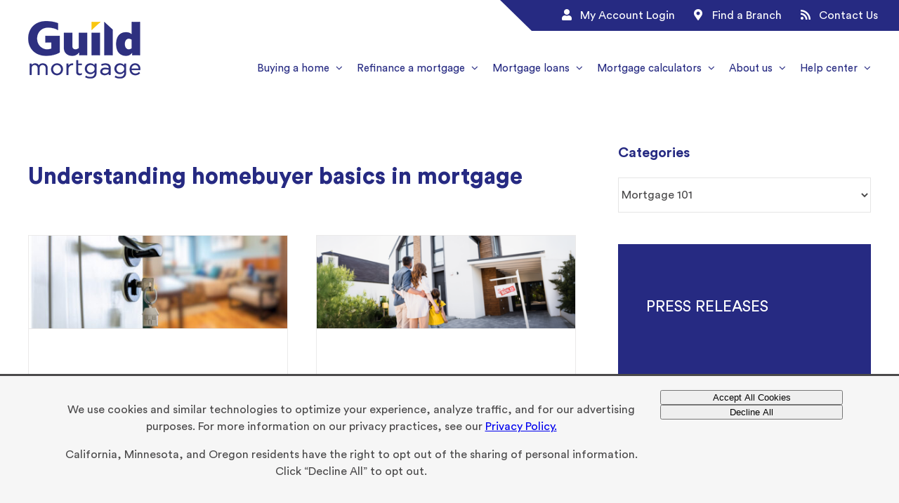

--- FILE ---
content_type: text/html; charset=utf-8
request_url: https://www.google.com/recaptcha/api2/anchor?ar=1&k=6LdW5JUaAAAAAD6VbwrK8uCK6_dk7q4HiV4qdqed&co=aHR0cHM6Ly93d3cuZ3VpbGRtb3J0Z2FnZS5jb206NDQz&hl=en&v=N67nZn4AqZkNcbeMu4prBgzg&size=invisible&anchor-ms=20000&execute-ms=30000&cb=bstislgngxm6
body_size: 48692
content:
<!DOCTYPE HTML><html dir="ltr" lang="en"><head><meta http-equiv="Content-Type" content="text/html; charset=UTF-8">
<meta http-equiv="X-UA-Compatible" content="IE=edge">
<title>reCAPTCHA</title>
<style type="text/css">
/* cyrillic-ext */
@font-face {
  font-family: 'Roboto';
  font-style: normal;
  font-weight: 400;
  font-stretch: 100%;
  src: url(//fonts.gstatic.com/s/roboto/v48/KFO7CnqEu92Fr1ME7kSn66aGLdTylUAMa3GUBHMdazTgWw.woff2) format('woff2');
  unicode-range: U+0460-052F, U+1C80-1C8A, U+20B4, U+2DE0-2DFF, U+A640-A69F, U+FE2E-FE2F;
}
/* cyrillic */
@font-face {
  font-family: 'Roboto';
  font-style: normal;
  font-weight: 400;
  font-stretch: 100%;
  src: url(//fonts.gstatic.com/s/roboto/v48/KFO7CnqEu92Fr1ME7kSn66aGLdTylUAMa3iUBHMdazTgWw.woff2) format('woff2');
  unicode-range: U+0301, U+0400-045F, U+0490-0491, U+04B0-04B1, U+2116;
}
/* greek-ext */
@font-face {
  font-family: 'Roboto';
  font-style: normal;
  font-weight: 400;
  font-stretch: 100%;
  src: url(//fonts.gstatic.com/s/roboto/v48/KFO7CnqEu92Fr1ME7kSn66aGLdTylUAMa3CUBHMdazTgWw.woff2) format('woff2');
  unicode-range: U+1F00-1FFF;
}
/* greek */
@font-face {
  font-family: 'Roboto';
  font-style: normal;
  font-weight: 400;
  font-stretch: 100%;
  src: url(//fonts.gstatic.com/s/roboto/v48/KFO7CnqEu92Fr1ME7kSn66aGLdTylUAMa3-UBHMdazTgWw.woff2) format('woff2');
  unicode-range: U+0370-0377, U+037A-037F, U+0384-038A, U+038C, U+038E-03A1, U+03A3-03FF;
}
/* math */
@font-face {
  font-family: 'Roboto';
  font-style: normal;
  font-weight: 400;
  font-stretch: 100%;
  src: url(//fonts.gstatic.com/s/roboto/v48/KFO7CnqEu92Fr1ME7kSn66aGLdTylUAMawCUBHMdazTgWw.woff2) format('woff2');
  unicode-range: U+0302-0303, U+0305, U+0307-0308, U+0310, U+0312, U+0315, U+031A, U+0326-0327, U+032C, U+032F-0330, U+0332-0333, U+0338, U+033A, U+0346, U+034D, U+0391-03A1, U+03A3-03A9, U+03B1-03C9, U+03D1, U+03D5-03D6, U+03F0-03F1, U+03F4-03F5, U+2016-2017, U+2034-2038, U+203C, U+2040, U+2043, U+2047, U+2050, U+2057, U+205F, U+2070-2071, U+2074-208E, U+2090-209C, U+20D0-20DC, U+20E1, U+20E5-20EF, U+2100-2112, U+2114-2115, U+2117-2121, U+2123-214F, U+2190, U+2192, U+2194-21AE, U+21B0-21E5, U+21F1-21F2, U+21F4-2211, U+2213-2214, U+2216-22FF, U+2308-230B, U+2310, U+2319, U+231C-2321, U+2336-237A, U+237C, U+2395, U+239B-23B7, U+23D0, U+23DC-23E1, U+2474-2475, U+25AF, U+25B3, U+25B7, U+25BD, U+25C1, U+25CA, U+25CC, U+25FB, U+266D-266F, U+27C0-27FF, U+2900-2AFF, U+2B0E-2B11, U+2B30-2B4C, U+2BFE, U+3030, U+FF5B, U+FF5D, U+1D400-1D7FF, U+1EE00-1EEFF;
}
/* symbols */
@font-face {
  font-family: 'Roboto';
  font-style: normal;
  font-weight: 400;
  font-stretch: 100%;
  src: url(//fonts.gstatic.com/s/roboto/v48/KFO7CnqEu92Fr1ME7kSn66aGLdTylUAMaxKUBHMdazTgWw.woff2) format('woff2');
  unicode-range: U+0001-000C, U+000E-001F, U+007F-009F, U+20DD-20E0, U+20E2-20E4, U+2150-218F, U+2190, U+2192, U+2194-2199, U+21AF, U+21E6-21F0, U+21F3, U+2218-2219, U+2299, U+22C4-22C6, U+2300-243F, U+2440-244A, U+2460-24FF, U+25A0-27BF, U+2800-28FF, U+2921-2922, U+2981, U+29BF, U+29EB, U+2B00-2BFF, U+4DC0-4DFF, U+FFF9-FFFB, U+10140-1018E, U+10190-1019C, U+101A0, U+101D0-101FD, U+102E0-102FB, U+10E60-10E7E, U+1D2C0-1D2D3, U+1D2E0-1D37F, U+1F000-1F0FF, U+1F100-1F1AD, U+1F1E6-1F1FF, U+1F30D-1F30F, U+1F315, U+1F31C, U+1F31E, U+1F320-1F32C, U+1F336, U+1F378, U+1F37D, U+1F382, U+1F393-1F39F, U+1F3A7-1F3A8, U+1F3AC-1F3AF, U+1F3C2, U+1F3C4-1F3C6, U+1F3CA-1F3CE, U+1F3D4-1F3E0, U+1F3ED, U+1F3F1-1F3F3, U+1F3F5-1F3F7, U+1F408, U+1F415, U+1F41F, U+1F426, U+1F43F, U+1F441-1F442, U+1F444, U+1F446-1F449, U+1F44C-1F44E, U+1F453, U+1F46A, U+1F47D, U+1F4A3, U+1F4B0, U+1F4B3, U+1F4B9, U+1F4BB, U+1F4BF, U+1F4C8-1F4CB, U+1F4D6, U+1F4DA, U+1F4DF, U+1F4E3-1F4E6, U+1F4EA-1F4ED, U+1F4F7, U+1F4F9-1F4FB, U+1F4FD-1F4FE, U+1F503, U+1F507-1F50B, U+1F50D, U+1F512-1F513, U+1F53E-1F54A, U+1F54F-1F5FA, U+1F610, U+1F650-1F67F, U+1F687, U+1F68D, U+1F691, U+1F694, U+1F698, U+1F6AD, U+1F6B2, U+1F6B9-1F6BA, U+1F6BC, U+1F6C6-1F6CF, U+1F6D3-1F6D7, U+1F6E0-1F6EA, U+1F6F0-1F6F3, U+1F6F7-1F6FC, U+1F700-1F7FF, U+1F800-1F80B, U+1F810-1F847, U+1F850-1F859, U+1F860-1F887, U+1F890-1F8AD, U+1F8B0-1F8BB, U+1F8C0-1F8C1, U+1F900-1F90B, U+1F93B, U+1F946, U+1F984, U+1F996, U+1F9E9, U+1FA00-1FA6F, U+1FA70-1FA7C, U+1FA80-1FA89, U+1FA8F-1FAC6, U+1FACE-1FADC, U+1FADF-1FAE9, U+1FAF0-1FAF8, U+1FB00-1FBFF;
}
/* vietnamese */
@font-face {
  font-family: 'Roboto';
  font-style: normal;
  font-weight: 400;
  font-stretch: 100%;
  src: url(//fonts.gstatic.com/s/roboto/v48/KFO7CnqEu92Fr1ME7kSn66aGLdTylUAMa3OUBHMdazTgWw.woff2) format('woff2');
  unicode-range: U+0102-0103, U+0110-0111, U+0128-0129, U+0168-0169, U+01A0-01A1, U+01AF-01B0, U+0300-0301, U+0303-0304, U+0308-0309, U+0323, U+0329, U+1EA0-1EF9, U+20AB;
}
/* latin-ext */
@font-face {
  font-family: 'Roboto';
  font-style: normal;
  font-weight: 400;
  font-stretch: 100%;
  src: url(//fonts.gstatic.com/s/roboto/v48/KFO7CnqEu92Fr1ME7kSn66aGLdTylUAMa3KUBHMdazTgWw.woff2) format('woff2');
  unicode-range: U+0100-02BA, U+02BD-02C5, U+02C7-02CC, U+02CE-02D7, U+02DD-02FF, U+0304, U+0308, U+0329, U+1D00-1DBF, U+1E00-1E9F, U+1EF2-1EFF, U+2020, U+20A0-20AB, U+20AD-20C0, U+2113, U+2C60-2C7F, U+A720-A7FF;
}
/* latin */
@font-face {
  font-family: 'Roboto';
  font-style: normal;
  font-weight: 400;
  font-stretch: 100%;
  src: url(//fonts.gstatic.com/s/roboto/v48/KFO7CnqEu92Fr1ME7kSn66aGLdTylUAMa3yUBHMdazQ.woff2) format('woff2');
  unicode-range: U+0000-00FF, U+0131, U+0152-0153, U+02BB-02BC, U+02C6, U+02DA, U+02DC, U+0304, U+0308, U+0329, U+2000-206F, U+20AC, U+2122, U+2191, U+2193, U+2212, U+2215, U+FEFF, U+FFFD;
}
/* cyrillic-ext */
@font-face {
  font-family: 'Roboto';
  font-style: normal;
  font-weight: 500;
  font-stretch: 100%;
  src: url(//fonts.gstatic.com/s/roboto/v48/KFO7CnqEu92Fr1ME7kSn66aGLdTylUAMa3GUBHMdazTgWw.woff2) format('woff2');
  unicode-range: U+0460-052F, U+1C80-1C8A, U+20B4, U+2DE0-2DFF, U+A640-A69F, U+FE2E-FE2F;
}
/* cyrillic */
@font-face {
  font-family: 'Roboto';
  font-style: normal;
  font-weight: 500;
  font-stretch: 100%;
  src: url(//fonts.gstatic.com/s/roboto/v48/KFO7CnqEu92Fr1ME7kSn66aGLdTylUAMa3iUBHMdazTgWw.woff2) format('woff2');
  unicode-range: U+0301, U+0400-045F, U+0490-0491, U+04B0-04B1, U+2116;
}
/* greek-ext */
@font-face {
  font-family: 'Roboto';
  font-style: normal;
  font-weight: 500;
  font-stretch: 100%;
  src: url(//fonts.gstatic.com/s/roboto/v48/KFO7CnqEu92Fr1ME7kSn66aGLdTylUAMa3CUBHMdazTgWw.woff2) format('woff2');
  unicode-range: U+1F00-1FFF;
}
/* greek */
@font-face {
  font-family: 'Roboto';
  font-style: normal;
  font-weight: 500;
  font-stretch: 100%;
  src: url(//fonts.gstatic.com/s/roboto/v48/KFO7CnqEu92Fr1ME7kSn66aGLdTylUAMa3-UBHMdazTgWw.woff2) format('woff2');
  unicode-range: U+0370-0377, U+037A-037F, U+0384-038A, U+038C, U+038E-03A1, U+03A3-03FF;
}
/* math */
@font-face {
  font-family: 'Roboto';
  font-style: normal;
  font-weight: 500;
  font-stretch: 100%;
  src: url(//fonts.gstatic.com/s/roboto/v48/KFO7CnqEu92Fr1ME7kSn66aGLdTylUAMawCUBHMdazTgWw.woff2) format('woff2');
  unicode-range: U+0302-0303, U+0305, U+0307-0308, U+0310, U+0312, U+0315, U+031A, U+0326-0327, U+032C, U+032F-0330, U+0332-0333, U+0338, U+033A, U+0346, U+034D, U+0391-03A1, U+03A3-03A9, U+03B1-03C9, U+03D1, U+03D5-03D6, U+03F0-03F1, U+03F4-03F5, U+2016-2017, U+2034-2038, U+203C, U+2040, U+2043, U+2047, U+2050, U+2057, U+205F, U+2070-2071, U+2074-208E, U+2090-209C, U+20D0-20DC, U+20E1, U+20E5-20EF, U+2100-2112, U+2114-2115, U+2117-2121, U+2123-214F, U+2190, U+2192, U+2194-21AE, U+21B0-21E5, U+21F1-21F2, U+21F4-2211, U+2213-2214, U+2216-22FF, U+2308-230B, U+2310, U+2319, U+231C-2321, U+2336-237A, U+237C, U+2395, U+239B-23B7, U+23D0, U+23DC-23E1, U+2474-2475, U+25AF, U+25B3, U+25B7, U+25BD, U+25C1, U+25CA, U+25CC, U+25FB, U+266D-266F, U+27C0-27FF, U+2900-2AFF, U+2B0E-2B11, U+2B30-2B4C, U+2BFE, U+3030, U+FF5B, U+FF5D, U+1D400-1D7FF, U+1EE00-1EEFF;
}
/* symbols */
@font-face {
  font-family: 'Roboto';
  font-style: normal;
  font-weight: 500;
  font-stretch: 100%;
  src: url(//fonts.gstatic.com/s/roboto/v48/KFO7CnqEu92Fr1ME7kSn66aGLdTylUAMaxKUBHMdazTgWw.woff2) format('woff2');
  unicode-range: U+0001-000C, U+000E-001F, U+007F-009F, U+20DD-20E0, U+20E2-20E4, U+2150-218F, U+2190, U+2192, U+2194-2199, U+21AF, U+21E6-21F0, U+21F3, U+2218-2219, U+2299, U+22C4-22C6, U+2300-243F, U+2440-244A, U+2460-24FF, U+25A0-27BF, U+2800-28FF, U+2921-2922, U+2981, U+29BF, U+29EB, U+2B00-2BFF, U+4DC0-4DFF, U+FFF9-FFFB, U+10140-1018E, U+10190-1019C, U+101A0, U+101D0-101FD, U+102E0-102FB, U+10E60-10E7E, U+1D2C0-1D2D3, U+1D2E0-1D37F, U+1F000-1F0FF, U+1F100-1F1AD, U+1F1E6-1F1FF, U+1F30D-1F30F, U+1F315, U+1F31C, U+1F31E, U+1F320-1F32C, U+1F336, U+1F378, U+1F37D, U+1F382, U+1F393-1F39F, U+1F3A7-1F3A8, U+1F3AC-1F3AF, U+1F3C2, U+1F3C4-1F3C6, U+1F3CA-1F3CE, U+1F3D4-1F3E0, U+1F3ED, U+1F3F1-1F3F3, U+1F3F5-1F3F7, U+1F408, U+1F415, U+1F41F, U+1F426, U+1F43F, U+1F441-1F442, U+1F444, U+1F446-1F449, U+1F44C-1F44E, U+1F453, U+1F46A, U+1F47D, U+1F4A3, U+1F4B0, U+1F4B3, U+1F4B9, U+1F4BB, U+1F4BF, U+1F4C8-1F4CB, U+1F4D6, U+1F4DA, U+1F4DF, U+1F4E3-1F4E6, U+1F4EA-1F4ED, U+1F4F7, U+1F4F9-1F4FB, U+1F4FD-1F4FE, U+1F503, U+1F507-1F50B, U+1F50D, U+1F512-1F513, U+1F53E-1F54A, U+1F54F-1F5FA, U+1F610, U+1F650-1F67F, U+1F687, U+1F68D, U+1F691, U+1F694, U+1F698, U+1F6AD, U+1F6B2, U+1F6B9-1F6BA, U+1F6BC, U+1F6C6-1F6CF, U+1F6D3-1F6D7, U+1F6E0-1F6EA, U+1F6F0-1F6F3, U+1F6F7-1F6FC, U+1F700-1F7FF, U+1F800-1F80B, U+1F810-1F847, U+1F850-1F859, U+1F860-1F887, U+1F890-1F8AD, U+1F8B0-1F8BB, U+1F8C0-1F8C1, U+1F900-1F90B, U+1F93B, U+1F946, U+1F984, U+1F996, U+1F9E9, U+1FA00-1FA6F, U+1FA70-1FA7C, U+1FA80-1FA89, U+1FA8F-1FAC6, U+1FACE-1FADC, U+1FADF-1FAE9, U+1FAF0-1FAF8, U+1FB00-1FBFF;
}
/* vietnamese */
@font-face {
  font-family: 'Roboto';
  font-style: normal;
  font-weight: 500;
  font-stretch: 100%;
  src: url(//fonts.gstatic.com/s/roboto/v48/KFO7CnqEu92Fr1ME7kSn66aGLdTylUAMa3OUBHMdazTgWw.woff2) format('woff2');
  unicode-range: U+0102-0103, U+0110-0111, U+0128-0129, U+0168-0169, U+01A0-01A1, U+01AF-01B0, U+0300-0301, U+0303-0304, U+0308-0309, U+0323, U+0329, U+1EA0-1EF9, U+20AB;
}
/* latin-ext */
@font-face {
  font-family: 'Roboto';
  font-style: normal;
  font-weight: 500;
  font-stretch: 100%;
  src: url(//fonts.gstatic.com/s/roboto/v48/KFO7CnqEu92Fr1ME7kSn66aGLdTylUAMa3KUBHMdazTgWw.woff2) format('woff2');
  unicode-range: U+0100-02BA, U+02BD-02C5, U+02C7-02CC, U+02CE-02D7, U+02DD-02FF, U+0304, U+0308, U+0329, U+1D00-1DBF, U+1E00-1E9F, U+1EF2-1EFF, U+2020, U+20A0-20AB, U+20AD-20C0, U+2113, U+2C60-2C7F, U+A720-A7FF;
}
/* latin */
@font-face {
  font-family: 'Roboto';
  font-style: normal;
  font-weight: 500;
  font-stretch: 100%;
  src: url(//fonts.gstatic.com/s/roboto/v48/KFO7CnqEu92Fr1ME7kSn66aGLdTylUAMa3yUBHMdazQ.woff2) format('woff2');
  unicode-range: U+0000-00FF, U+0131, U+0152-0153, U+02BB-02BC, U+02C6, U+02DA, U+02DC, U+0304, U+0308, U+0329, U+2000-206F, U+20AC, U+2122, U+2191, U+2193, U+2212, U+2215, U+FEFF, U+FFFD;
}
/* cyrillic-ext */
@font-face {
  font-family: 'Roboto';
  font-style: normal;
  font-weight: 900;
  font-stretch: 100%;
  src: url(//fonts.gstatic.com/s/roboto/v48/KFO7CnqEu92Fr1ME7kSn66aGLdTylUAMa3GUBHMdazTgWw.woff2) format('woff2');
  unicode-range: U+0460-052F, U+1C80-1C8A, U+20B4, U+2DE0-2DFF, U+A640-A69F, U+FE2E-FE2F;
}
/* cyrillic */
@font-face {
  font-family: 'Roboto';
  font-style: normal;
  font-weight: 900;
  font-stretch: 100%;
  src: url(//fonts.gstatic.com/s/roboto/v48/KFO7CnqEu92Fr1ME7kSn66aGLdTylUAMa3iUBHMdazTgWw.woff2) format('woff2');
  unicode-range: U+0301, U+0400-045F, U+0490-0491, U+04B0-04B1, U+2116;
}
/* greek-ext */
@font-face {
  font-family: 'Roboto';
  font-style: normal;
  font-weight: 900;
  font-stretch: 100%;
  src: url(//fonts.gstatic.com/s/roboto/v48/KFO7CnqEu92Fr1ME7kSn66aGLdTylUAMa3CUBHMdazTgWw.woff2) format('woff2');
  unicode-range: U+1F00-1FFF;
}
/* greek */
@font-face {
  font-family: 'Roboto';
  font-style: normal;
  font-weight: 900;
  font-stretch: 100%;
  src: url(//fonts.gstatic.com/s/roboto/v48/KFO7CnqEu92Fr1ME7kSn66aGLdTylUAMa3-UBHMdazTgWw.woff2) format('woff2');
  unicode-range: U+0370-0377, U+037A-037F, U+0384-038A, U+038C, U+038E-03A1, U+03A3-03FF;
}
/* math */
@font-face {
  font-family: 'Roboto';
  font-style: normal;
  font-weight: 900;
  font-stretch: 100%;
  src: url(//fonts.gstatic.com/s/roboto/v48/KFO7CnqEu92Fr1ME7kSn66aGLdTylUAMawCUBHMdazTgWw.woff2) format('woff2');
  unicode-range: U+0302-0303, U+0305, U+0307-0308, U+0310, U+0312, U+0315, U+031A, U+0326-0327, U+032C, U+032F-0330, U+0332-0333, U+0338, U+033A, U+0346, U+034D, U+0391-03A1, U+03A3-03A9, U+03B1-03C9, U+03D1, U+03D5-03D6, U+03F0-03F1, U+03F4-03F5, U+2016-2017, U+2034-2038, U+203C, U+2040, U+2043, U+2047, U+2050, U+2057, U+205F, U+2070-2071, U+2074-208E, U+2090-209C, U+20D0-20DC, U+20E1, U+20E5-20EF, U+2100-2112, U+2114-2115, U+2117-2121, U+2123-214F, U+2190, U+2192, U+2194-21AE, U+21B0-21E5, U+21F1-21F2, U+21F4-2211, U+2213-2214, U+2216-22FF, U+2308-230B, U+2310, U+2319, U+231C-2321, U+2336-237A, U+237C, U+2395, U+239B-23B7, U+23D0, U+23DC-23E1, U+2474-2475, U+25AF, U+25B3, U+25B7, U+25BD, U+25C1, U+25CA, U+25CC, U+25FB, U+266D-266F, U+27C0-27FF, U+2900-2AFF, U+2B0E-2B11, U+2B30-2B4C, U+2BFE, U+3030, U+FF5B, U+FF5D, U+1D400-1D7FF, U+1EE00-1EEFF;
}
/* symbols */
@font-face {
  font-family: 'Roboto';
  font-style: normal;
  font-weight: 900;
  font-stretch: 100%;
  src: url(//fonts.gstatic.com/s/roboto/v48/KFO7CnqEu92Fr1ME7kSn66aGLdTylUAMaxKUBHMdazTgWw.woff2) format('woff2');
  unicode-range: U+0001-000C, U+000E-001F, U+007F-009F, U+20DD-20E0, U+20E2-20E4, U+2150-218F, U+2190, U+2192, U+2194-2199, U+21AF, U+21E6-21F0, U+21F3, U+2218-2219, U+2299, U+22C4-22C6, U+2300-243F, U+2440-244A, U+2460-24FF, U+25A0-27BF, U+2800-28FF, U+2921-2922, U+2981, U+29BF, U+29EB, U+2B00-2BFF, U+4DC0-4DFF, U+FFF9-FFFB, U+10140-1018E, U+10190-1019C, U+101A0, U+101D0-101FD, U+102E0-102FB, U+10E60-10E7E, U+1D2C0-1D2D3, U+1D2E0-1D37F, U+1F000-1F0FF, U+1F100-1F1AD, U+1F1E6-1F1FF, U+1F30D-1F30F, U+1F315, U+1F31C, U+1F31E, U+1F320-1F32C, U+1F336, U+1F378, U+1F37D, U+1F382, U+1F393-1F39F, U+1F3A7-1F3A8, U+1F3AC-1F3AF, U+1F3C2, U+1F3C4-1F3C6, U+1F3CA-1F3CE, U+1F3D4-1F3E0, U+1F3ED, U+1F3F1-1F3F3, U+1F3F5-1F3F7, U+1F408, U+1F415, U+1F41F, U+1F426, U+1F43F, U+1F441-1F442, U+1F444, U+1F446-1F449, U+1F44C-1F44E, U+1F453, U+1F46A, U+1F47D, U+1F4A3, U+1F4B0, U+1F4B3, U+1F4B9, U+1F4BB, U+1F4BF, U+1F4C8-1F4CB, U+1F4D6, U+1F4DA, U+1F4DF, U+1F4E3-1F4E6, U+1F4EA-1F4ED, U+1F4F7, U+1F4F9-1F4FB, U+1F4FD-1F4FE, U+1F503, U+1F507-1F50B, U+1F50D, U+1F512-1F513, U+1F53E-1F54A, U+1F54F-1F5FA, U+1F610, U+1F650-1F67F, U+1F687, U+1F68D, U+1F691, U+1F694, U+1F698, U+1F6AD, U+1F6B2, U+1F6B9-1F6BA, U+1F6BC, U+1F6C6-1F6CF, U+1F6D3-1F6D7, U+1F6E0-1F6EA, U+1F6F0-1F6F3, U+1F6F7-1F6FC, U+1F700-1F7FF, U+1F800-1F80B, U+1F810-1F847, U+1F850-1F859, U+1F860-1F887, U+1F890-1F8AD, U+1F8B0-1F8BB, U+1F8C0-1F8C1, U+1F900-1F90B, U+1F93B, U+1F946, U+1F984, U+1F996, U+1F9E9, U+1FA00-1FA6F, U+1FA70-1FA7C, U+1FA80-1FA89, U+1FA8F-1FAC6, U+1FACE-1FADC, U+1FADF-1FAE9, U+1FAF0-1FAF8, U+1FB00-1FBFF;
}
/* vietnamese */
@font-face {
  font-family: 'Roboto';
  font-style: normal;
  font-weight: 900;
  font-stretch: 100%;
  src: url(//fonts.gstatic.com/s/roboto/v48/KFO7CnqEu92Fr1ME7kSn66aGLdTylUAMa3OUBHMdazTgWw.woff2) format('woff2');
  unicode-range: U+0102-0103, U+0110-0111, U+0128-0129, U+0168-0169, U+01A0-01A1, U+01AF-01B0, U+0300-0301, U+0303-0304, U+0308-0309, U+0323, U+0329, U+1EA0-1EF9, U+20AB;
}
/* latin-ext */
@font-face {
  font-family: 'Roboto';
  font-style: normal;
  font-weight: 900;
  font-stretch: 100%;
  src: url(//fonts.gstatic.com/s/roboto/v48/KFO7CnqEu92Fr1ME7kSn66aGLdTylUAMa3KUBHMdazTgWw.woff2) format('woff2');
  unicode-range: U+0100-02BA, U+02BD-02C5, U+02C7-02CC, U+02CE-02D7, U+02DD-02FF, U+0304, U+0308, U+0329, U+1D00-1DBF, U+1E00-1E9F, U+1EF2-1EFF, U+2020, U+20A0-20AB, U+20AD-20C0, U+2113, U+2C60-2C7F, U+A720-A7FF;
}
/* latin */
@font-face {
  font-family: 'Roboto';
  font-style: normal;
  font-weight: 900;
  font-stretch: 100%;
  src: url(//fonts.gstatic.com/s/roboto/v48/KFO7CnqEu92Fr1ME7kSn66aGLdTylUAMa3yUBHMdazQ.woff2) format('woff2');
  unicode-range: U+0000-00FF, U+0131, U+0152-0153, U+02BB-02BC, U+02C6, U+02DA, U+02DC, U+0304, U+0308, U+0329, U+2000-206F, U+20AC, U+2122, U+2191, U+2193, U+2212, U+2215, U+FEFF, U+FFFD;
}

</style>
<link rel="stylesheet" type="text/css" href="https://www.gstatic.com/recaptcha/releases/N67nZn4AqZkNcbeMu4prBgzg/styles__ltr.css">
<script nonce="YQjhduB34c-kGZxRsS_QLg" type="text/javascript">window['__recaptcha_api'] = 'https://www.google.com/recaptcha/api2/';</script>
<script type="text/javascript" src="https://www.gstatic.com/recaptcha/releases/N67nZn4AqZkNcbeMu4prBgzg/recaptcha__en.js" nonce="YQjhduB34c-kGZxRsS_QLg">
      
    </script></head>
<body><div id="rc-anchor-alert" class="rc-anchor-alert"></div>
<input type="hidden" id="recaptcha-token" value="[base64]">
<script type="text/javascript" nonce="YQjhduB34c-kGZxRsS_QLg">
      recaptcha.anchor.Main.init("[\x22ainput\x22,[\x22bgdata\x22,\x22\x22,\[base64]/[base64]/[base64]/[base64]/[base64]/UltsKytdPUU6KEU8MjA0OD9SW2wrK109RT4+NnwxOTI6KChFJjY0NTEyKT09NTUyOTYmJk0rMTxjLmxlbmd0aCYmKGMuY2hhckNvZGVBdChNKzEpJjY0NTEyKT09NTYzMjA/[base64]/[base64]/[base64]/[base64]/[base64]/[base64]/[base64]\x22,\[base64]\\u003d\x22,\x22wrTCszzDijhrCsKsw7DDjsK6wrJpGDjDvxPDjsKFwpRhwo4lw6Vkwq8iwpsiQhDCtT9bZjcuCsKKTHTDksO3KUbCm3MbBk5yw445wqDCoiE9wqIUETXCpTVhw4zDkzVmw5fDl1HDjxQ8PsOnw53DhmU/[base64]/GR03CTBlaMOoBUbCgsKzw7pdwrfDhQ56w4gVwqcTwpNpfHJPHkEpIcOdbBPCsHvDtcOeVVFxwrPDmcOBw6UFwrjDt18bQTQnw7/Cn8K+LsOkPsKFw6h5Q2jCng3Clldnwqx6OsKiw47DvsKUO8KnSkfDmcOOScOsJMKBFW3Ci8Ovw6jClhbDqQVvwogoasKGwqoAw6HCnsOTCRDCi8OgwoEBDRxEw6EJXA1Aw6BfdcOXwp7DocOsa3UlCg7DiMK6w5nDhFTCmcOeWsKfKH/DvMKvI1DCuC9mJSVOVcKTwr/[base64]/DrVvDvsOqwqfDsMK/JMKhRG5Vw6nDvzQTKsKMwpk7wrBAw4x1Gw0hdsKPw6ZZNBd8w5puw47Dmn4+VsO2dSkwJHzCvHfDvDNVwqlhw4bDjsOGP8KIZndAesOtLMO8wrYgwpl/[base64]/[base64]/[base64]/wpXCh8KEw4Bkwr5tw4AjeGTDocKfwpXCn8OVwpMhOcOQw7/Do3cAwqvCpsK1w7DDtE1JEsOIw4oSFTRfEcKYw6/[base64]/wq5Vw4UXWXFmSlZFw40bw7zDlUDDhsOiwonCsMK9wqfDlcKeKVRcCWEFJV5ZEGPDgcKvwpQBw55MIcK4a8OAw4bCscO/RsOiwr/[base64]/[base64]/w6YmdMK5WMKpXcKKdMOsUR3CiRJGwoDDnsO6w6/[base64]/Cp8KKwo/[base64]/w6gacMKyNnhdw6pPScO8OWMTfU8Yw6/CucKowrrCgG48ccKkwoR1OETDvRYoSsOiX8OWwrN+wp4fw6lgwrTCqsKlLMOuDMOjwobCuBrDkFgyw6DCoMKoK8KfU8Kif8O2RMORJMKYZsO/Iix5ZMOnJjY1FV8SwrxkNcOrw7rCnMOsw5jCsBrDgC7DksOpUMKaRVZ1wpUaEy1SI8OTw7MHM8Oew43Cr8OIb109dcKDwrTCoW56wp/Cgx/CqgQcw4BRETsIw4vDjGthLz/[base64]/fcKlwrUEwphbW2sIOcOkw4zDk8OZasOnK8O9w5/CqwowwrHCpcK2F8K7ETrDp043wrDDp8KZwqrCi8Khw7lpD8OHw4AHEMOlGUIywq/DqDcMSUI8Fj/DmWzDni52YhfCj8Ohw51KcMOoAzRZwpI3TMORw7Jjw7XDgnATQcO4w4RJfMKVw7knY0Ekwpo+wqEywo7DucKew63DvndHw6oPwpDDhxoue8OUwptTccK0OEDCuzPDrGQTdcKpe1DCoxRkA8K/CMKpw6PCjUfDvUcXw6IMwrVAwrBIwoDDssO4w6rDtsKxfSnDgwsAZkxKIjcewohhwoMswpdYw55bChnDpQ3Cn8Kzwp0Ww6B8wpXClmoaw67CjQDDhMKYw6bChlDDgTHCjsONBxl+I8OVw7oowrDCn8KhwotuwohGw6FyTsOrwp/[base64]/CmcOWBxPChVHDj8KvBnlKw5DCocKBw5nCs8O9wqTCl1EXwrHCizfCgMOlN3JRYh0qwofDisOzw4zDm8OBw4kxYV1kV1tVwr/ClWHCtV/[base64]/Tl7CnMKHw6jDuMKKGcKfXlDDvMOaCyjDuWLDisK5w6QpLcKxw4XCmH7CgcKaTS0DDcKyT8O5wrfDucKDwpgMwozDlkU2w6bDjMKjw5xKSMOIfsKVQnXCjsOBIsK/wqEYGUYhXcKhw4JAwqJQLcKwCsKsw4PCswXCp8KtJsKgXnDDrcOrQsK/LMKcw7F7wrnCtcO3ejgmX8OESjktw6Bmw5ZzZS0PScO5TQFMV8KXNQbDnGjCgcKHw5d0w6/[base64]/wrDCliLDl1XDowBDXcKvUCzDnMKjb8OFwpN4wrnChArCisKkwpxEw4tjwr3Co1RHSsKaNishwpJyw74ZwrvCnAs2ccK3wrpUwpXDu8Kgw4TCsQMlFDHDqcK1woMuw4nCqy17dsOdHsOHw71sw6kgTznDpsO9wqTDgGNnw6HDhx8/w5XDnRA9wrrDiBpnwo9uaTrCu0bCn8Ksw5LCuMKewphqw5fCnMKjUlrDocKBd8KUwpFnwpt2w4XCtzVZwqFAwqTDjihAw4DDrsO3wrhrSDzDkFAjw5XCkGnDvH/[base64]/DscOCwpXDjX8cMhs7wpEjXzLDjMK+w5s0w5Z5w7MUwqzDtcKAKS8Dw6t5w67Ct0jClMOYFsOLOsO/wobDp8KHb0IRw5MJYlp7GMKVw7nCowzDi8K6w7c6WcKHIjEew6bDmHDDqjfCqE7Cq8OdwpZ1WcOGw7jCqMKtTcKuwo9/[base64]/a3dQQ8Kqw5k9BcKKK8OHSMOFD8OcYGo1wqR9BA/[base64]/OcOdw48Dwo7DgcO/wrHCrlzDrMO8DBgfU8KXBgJcRiQgURLCtGlOw7PCi1hTCcKoLMKIw6bCk2nDoTAwwqZoVMO9E3F4wpIuQEHDhMKvwpNLwoxYJlHDsVdVesKBw6k/G8OVEhHCucK2wq7Ct3nDt8OAw4RJw5NwA8K6L8OMwpfDvsKNQEHCicKJw63DlMO8aR3DtnbDtXYCwqcjwrXDm8O1V2/DvAvCm8OTciXCmMObwqVzDsObwos5w4UFRTZ6C8ONdnTCvcKiw7oQw4nDu8OVw5oEXyTDjWXClS5cw4MIwpUYBSQkw65QY23DpgwPwrrDmcKTSklNwo1qw7ovwpTDrUDCpzjCjcOAw6jDlsK/[base64]/[base64]/DqcOKwpjDiV9jw6AyUn3Cj8OVFHDDgcONwoAXNMOiwq/CjAI4A8KqGkzDrSjCmMKAbTFPw5JdZ23DuCAhwp3CsyjDm0RBw7xrw57DllU1VsO6U8K/wqYpwqYyw5BvwpfDtMOTwq7CvC/CgMKvehPCrsOVDcKTQHXDgyklwr4GLMKgw6HCgcOtw65VwpBYwpY1Zj7Dsn/CgQkIw4fDosOBcsK/NVgqwpszwrzCt8K9wovChMK5w4LCnsKxwptHw7IXKBACw6UCasOXw4jDkRJJAxxIV8Orwq7Di8O/Al/DqmXDjQx8NMKjw6vDjsKow43CpU0QwqrCtcOkV8OIwrAFGhbChsO7RiNEw6rDrA7Coh5bwq84JUpLFzvDlF/DmMKSIAvCisKkw4EOb8KZwq/DmsOkwoHCocK/wrfDl3fCmVnDocOeWXfCkMOuDjPDv8OrwqDCjifDpcKnHwXClsONZsK8wqjCjhLDrihmw68kB1nDgcO2E8OkL8KvBcO8UsKGwrgvXgXCkCjDhcODOcKqw7PDsy7DiXc8w4PCssOOw5zCh8KxJm7Cp8Olw6E0JjbChcO0DEpqVl/CgcKMQjk7RMKuJMKwQ8KAw6jCqcOsZMOJXcKNwpwedQ3CsMOVwq3DlsKBw5lWw4LCjT9hesKEBSzDm8Okbz8IwrNBwp8LIcO/wq57w5gJwqjDmVnDkcKYXsKKwq9KwqFEw7XCpnk2w6LDjgDCq8ORw6QuSAwtw73Ci0l9w75wasOCw5XCjn9bw5XDhsKEE8KIBiPCujbCmlx1wp4twqc7F8KETWNqwofCjMOQwpzCs8OTwoXDgsKfKMKtY8OdwqvCtcKCw57DqsKfK8O5woU+wqlTV8Ohw5/ChsOrw4/DkcKEw5vCsgt0wqvClnxBLhfCpDPCjCcKwqjCpcObRsO3wpnDlsKLw7I1WEzCqzvCnsKzw73CozFKwrg7ZcKyw7LCmsKzwpvCrMKaI8OADcKhw57DiMOIw6rChBvCoFM/w4nDhjLCjU5Nw6/CvRVtwrnDhUk2w4DCpX3DvU/Dj8KNJsOnFcKic8K0w6EwwqnDjGbCqsOVw5RSw4AiEFURw6YbTip4wrsJw41Tw7ZiwoHCrsOhVcKFwoPDhsKlBMOeCWR6BcKkIznDt0rDjGTCs8KDXsK2G8OUwqxMwrfCtmDDvcOAwp3DuMOJXGhWwr8xwo3DuMKaw5UHGzU+U8KDLQjDiMOZOnDDssOjF8KcR0/CgDclZsOIw6/[base64]/CqAxQf8KgwpRrLWPClcOcwpLDrh/[base64]/DuDDClxHDqBBpwpdieUfCvcONw5TCisKkw57DgcORcMK7bcO0wpvCvhbCkMK9w4B9wobCoiRKwoLDgMOhLhIsw7jChifDtg/DhMOMwqHCr3klwop4woPCq8OkDcKvb8O1WnBOKz46V8Kbwo5Aw64uTHUeRsOhFnkVAx/DpDdkZMOeKgo7O8KkNzHCvVHCnGIVw7B6w7LCp8Oyw6tCwonDrjMNDRx9wqLChMO+w7XDuB3DrDnClsOEwqdHw7jCtFlJwoDCgFDDqMKCw77DmV46wrYAw5Faw6DDt3HDujXDkXbDjMKnCA/CrcKDwp/DqH0PwrYxB8KPwr5JL8KgccO/w4DChMOHBS7DqsKfw7QIw5ZYw5rCgA5+YWTDs8KDwqjCvRdRFMKRwrPCqMOGfxvDjsK0w6RWUsKvw6kNNMKfw68YAMK0bzHCsMKYDsOnRQvDgz47w7gYU3nCs8K8wqPDtsOwwqzDh8OjTnYRwrPCjMKvwpVxF1/DkMO4O0vDiMOYShHDgsOSw4UqecONdsKCwpAvXmrDk8Kyw7LDiB3CvMK0w6/CjnXDmcKrwp8Rc1hSAlYLwpzDu8OyVinDtBYFZcOGw7d4w58Xw7tTKVXCg8OLO2XCqsKnH8OGw4TDkTlFw4/Cv2NPwphywp/Dq1TDmcOqwqYHHMKmwr3CrsKKw7bCpsOiwpx9FUbDpwQPKMKtw7LCtcO/w7XDi8KFw6zCucKQLMOBTm7Cs8O/wqo4C0VBNcOBJi/Cg8KQwpDDm8KucMKkwr3DkW/[base64]/Dh1/DjMK1wq3CjShXw5fDnMK7L8KgScOewrfDo0xCwo/CoCzDtsOCwrrCrsKkDsOiDQcuwoLCiXtUw5oMwq9TamtGfHXDgcOqwrNHVjdTw4LChw/[base64]/OgzChV8gwojDp8OABGfCuz9Ew4xdfWBkSmDClsO0TTYqw6NMw4B7ai8OYmEVwpvDpsKCwqIswq0/NDYHRcKKMQ91MsKywpXCssKpW8OtWsO6w4/DpcKWJsOLOcK/w4wbwodgwo7CnMO1w4k+woxsw43DmsKeNcKgRsKGegvDisKQw4w8C1/DsMOrH3TDqSPDqnDCvnUBd2/CugvDnnFcJ01HeMOCbsOgw6F3PE7CgAtbAsOmcT4FwqMyw4DDj8KMMMKVwonCqsKFw518w5tFOcKXNm/[base64]/[base64]/G8OcwqLDgcOOw7tFw5zDtcKzKi3DuGxreTEBUsOVw493wq7CuEHDi8KLC8KAW8OqQwhswoVFbiFoWl11wrYDw4fDusO8DsK/[base64]/wrrCm8KOwoQqw6kDwqvCk2EtworDvcOLwqgIOVLDhsK3K3xyFiPDtsKew4oxw753DsKSTmbCmG4JfsKlw5rDv3VhImEPw7DCjg95wqMUwqrCp3vDlHdtFsKqdGLDmcO0wqw/eRLDnRbCqxZowpTDpcKJc8KWwp1yw4bChsO1Ei8yMcO1w4TCjMK0ccOXYRvDl2s5MsKlw7/CgGFjw5Yaw6QlHVzDnsODdxLDogNNW8OXw54uVFDCqXHDqsK9w4XDqgLCvsKww6Z5wqPDoCp8A1UTGwlLw78iw4HCvDLCrVzDuWJuw51iCFRXIEfChcKpMMOiw6BVPEJWdA7DsMKRWV1FXVAyTsO8esKvJwdUWSjCqMOlX8KJK08/QFdSQgJBwr3DiR9iEcKtwozCty/[base64]/MMKcXTbDl1AqdxfCucK0CnrDscK7w7fDkQFHwprCj8OLwrg+w6XCi8OSw7/[base64]/[base64]/[base64]/CkgIBwq/DjTvCrsOKXXfCpcKWTU7CjMKfKEpNwr7DoMKRwpLCvMOxBnhYb8Ktw5YNPFNWw6QBLMKQKMKnw4hIJ8OwIjp6eMO5IsOJw5DDpcOhwp4oN8K/Di/CosODExbCkMK2woTClkfCqcKjN1Z7ScOlwrzDuigbw5HDtsKdZcO3w6YBHsK3aDLCqMOzwpnDuDzCiABswq9UYAxbwqbCpidcw6tyw4vCqsO4w6HDncO8MXBlwq1vwpoDAsKDPxLCjCfCuTRmw5/Cj8KeCMKCc2tzwoFgwo/Cm0Q8Rh8mJwpfwrTCnsKSAcO6wq3Ck8KOCCQlMRtdGHHDmTDDhsOfWU/[base64]/[base64]/[base64]/[base64]/[base64]/CiMOLwrgIwrUwTjt/aMOSwovDln3Do8OJa8KIQcOCOcO9blLDvcO0w6nDmSIjw6DDi8KYwoPDgRBuwqnCl8KPwqlVw6pHw4vDvGE0D0bCi8OlV8OVw7B/w7vDhhHCgl0Hw6RSw4zCsxXDrgFlLMOkM17DisKoASfDpyQRJ8KIwqnDtcOgf8KjOmV5w5lTIcKEw73Cm8Kow4vCosKMWRARwp/[base64]/w5IFw7XCgkwZw4/Dg8K6w7rChcOiJGMNE8OhKTzDnE/DoiVuwrrCncKpwojDghzClsKiASHDtcKfwrnCksOTdgfCqA/[base64]/DvDARwq7DtTRKw4PDncOrwq8CwrXCtDTChXLClsKyTsKKI8Oxw58NwodfwrXCosO4Y3hPeS7Cq8Kew4J+w67CsUYdw6J9LMK2wofDm8KPGMKQwoDDtsKLw506w5dyHHFvwpwaOBfCrFPDk8ONO1PCklPDiB5DeMOxwoXDlls7wpzCusK/J2BRw7jDn8OAe8K7DC/[base64]/ChsOWw5AXecKTNzPDrcKwwrxMwrrDjmjDoMOiw5EcEVBQw6XDncK9w79xKjcNw4TCi17Dp8Ooc8KKw7vCnWBswookw5BNwrrClMKaw59FT37DrTLDsxHCv8OTTcKcwoVNw7jDi8KReQPChUbDnk/[base64]/[base64]/CsnXDpnJGR8K6wpDDgD1IEUJTdR98V3Bmw5F1GQLDh1nDrsKpw6vDhHkdbkXDsBg+OXLClMO8w5h9S8KWd30UwqNCTXV+w53Dm8OEw6LCri8hwqpPcRwywoV+w6TCpjJXwoVLIsKGwoLCvMOvw4E5w7ZpHsOuwoDDgsKMG8OVwoHDu07DpA/CsMOFwo3DojIzKyxZwoDDkRXDisKKDX3CvSVOw5jDpAbCojQzw4tQw4HDlsOVwrBVwqHCjifDvcO9woUcGRoxwqwODcKRw7PCj3bDgVHCj0DCs8Ouw4p5wqLDtsKCwpzCkRRsfcOHwqPDicKowp8ZI0rDtcKywp0XZ8O/w7zCoMO4wrrDj8KGw5rCnhnDjcOSw5F/[base64]/Ck8Ktwp7DvcK4HsOqw6xRSMKCdsOlw7LDhVpIHEHCmSfDrVLCjMOiw5zDqsOtw4pmw5g+Jj/DlDbCqGbCpxDDssOhwoFzEcKvw5dTZ8KpEMOTGMKPw5vCkMOjw7IOwr0Uw5DDhS5swpcbwobCkHByVMKwfcOTwqLCjsOcRARkwpnDlkYQckgQYHPDj8KfC8KXOTZtacO1ZsKSwp3DusOaw4/CgcKIZ3fCncONX8OqwrvDgcOhYk/Dr20Ew63DpcKzbyvCmcOMwqTDlGDCmMOhVcOlUsOqdsKdw4/Cm8OBAcOJwotcw5ZtDcOVw4l+wp0XZ1ZIwrhSw4vDj8Omwo51wp/DssOUwqRaw5bDtHXDkMOJwonDo2BJc8KPw77DqH9nw4RhWMObw7gqKMKOCjddw6sEaMOVIQoJw5Y8w4pKwpV5Qz1zEjXCo8O1ZRrClzlyw7/DrcK1w4/DtQTDnGHCn8K1w6knw4XDukdBLsOGw4EKw7bClTbDkDrDhcOOw6HDmg7CnMOMw4DDuGPCk8K6wrnCrsKow6DDlwYkA8OSw6YVwqbCn8OoBjbCjsORXCXDkjzDnAMqwqfDrBDDq2vDksKUHm/Co8K1w7hgVsK8FhYxEQbDkk84wq5/LRnDj2zDp8O1w78Hwoxbw6NJKMOYwrhFIsK6wpRkUGECw73Dk8OpPcOxQBECwqJfb8KUwrZhHxZtw5fDmsKgw7kXVUHCpsOQAcO4wpfCqsOSw4nDqAPDtcKzNgrCqXbCuH7CnhheD8OywpPDvAPDp3IkQgnCrCc2w5DCvsO2IENmw5ZXwosvwr7DisO/w4wqwrQEwqzDjsKHA8O8XMK6I8KSwrHChcKzwp0aZsO+ZUxYw6vCjMKaQXV8P3pde2Rpw6LDjn0eBAkuUmbDgx7DmQ/[base64]/DhF/[base64]/CtRxzw7bCqMOEw7jDrXgzNMKjwr1Qwq1tLMOyOiHCtMO7E8KWJHrCmMKlwrYJwoUEDMKLwoPCiRoKw6XDgMOFMgbDtQEhw69xw7DDmMO5w6ApwqLCsgAWw5kYwpsIYl7Co8OPLcOiFMOeNMKPfcKZLEFncgxyRnfCuMOMw7HCqGF6wr9hw4/DmsOZcsKjwqvCvCUDwplcUUXDqwjDqiA3w5wKKjDDrSEIwpFrw710JcKFZnJ4w6UxesOcLUc7w5REw7HCtmo1w74DwqcxwprDoT92HUxxO8KuacKJNsKzIk4MXMOXwonCucOhw4ElFcKiYcK+w5/[base64]/DlDDCpMOuwqpyw5nDnw/ClsOre8ORw7TCmsO7w5kCw6R7w4PDmsOYwolGwrl2worCj8ODGMOEO8KyanceMcOrw73CiMOWOMKSw5zCllLDh8K8YCbDgMOUJzxCwrtZOMOVScOTP8O6HMKIw6DDmR5FwrdFwrsRwo0Tw6bCmMKQwrfDlFvChz/DjTtgZ8OqMcOBw41gwoHDpQbDkMK6S8KJw5ZfMzsYwpdpwpANMcKow7sdZyQow4DCu0w8c8OeS2/CugFdwpwRWA/Dn8O7f8OGwqLCnUJVw7XChcKSJkjCmg8Nw5VNQcKtH8OYdzNHPsOqw7bDjcOaHhJFYE1jwq/DpTjCl13DvMOmNAQNHcKQMcO7wotJBsOww6zCngjDrwHDmArClB8Dwr1XMXh2w5/Dt8KobjvCvMOLw4LCj0ZLwrsewpjDilLCq8KqC8K/[base64]/[base64]/CisKPw75fw63DnsOwwoQ9OsOhN8ONJcOTUFJlFjzCqsOuLMKcw6vDgMK/w7fCiEA1wqvCnzwVOnHCnXfDgAvCkcKEQxzCu8K9LyMnwr3CjsKcwpFDQsKqw4dzw4wOwrprJCIwMMKnwowIw5/Cj0XDtsOJMx7DoCLDlcKbwrVjWGJCGhXCu8OIJcK3VcKxVMOhw6wdwrjDnMOpLMOPwphwEcOZKXfDhiNfw7PCmMO3w7wnw7PCi8K3wr87W8KBSsKQCsK8Q8OvCSXDjQNfw6d/wqTDjyhewrzCq8K6wqTCqT03fsOAw5cgHU8Gw4dFw5wLPcKXQ8OVw47DrFtqSMKeEj3CrSQFwrArHijDpsK3w4Uxw7TCssKXIHExwoRkeQVRwrlxBMOgwrw0R8OcwrHDtkhCwoPDvsOww6g8exA+EsOvbB9Ewrd/MsK1w7fCvMKxw44awpnDnGxrwrZtwphXdjU1P8OUKnzDoQrCvsOOw5kCw71mw7tnUEx7FsKfKC/CksKHUMKqLBxoHj3DjHkFwqbDoQAADsKbw7M4wqcSw7kawrVoQUV8J8OzbsOnw6Zgw7lYwqvDjsOgCMOXwpAdGk0sFcKxwoVHVTw0ekMyw43DvMKOTMO2I8KaGzLChX/CvcOcCcOXL0tnwqjDsMOKScKjwoI/OMOAEFDCtsKdw5XCrWPDphN5w77DlMOLw58OSWtEC8KSCzPCmj/CoHsQwoLDhsOuw5fDvSXDui1cLj5JXMORwoQbB8Odw411wpJ1GcKOwpHDlMObwootw6nCvStPTDfCp8Okw555d8Khw7TDtsKmw57CuywIwqJlZCsBZF4Rw4JTwodxw6V+FsKmFcO8w4DDjxsaGcOPwpjDnsO9JwJkw5/Cgw3DtGHDq0LCm8OKc1Vmf8OBWsKww79Pw6HCpX3Ci8O7w5bCgcOQw5ErZmRYacOSWT7ClcOAFjo5w5cwwoPDiMOhw57Cl8OXwpnCuR1dw4nCmsK6wrRywpnDghwtwo7DjsKTw6JqwpE4K8KfMsOYw4/Dtx1JUwIkwrLDtsK7w4TCgXnDnArDshTCvibCjhrDqQoOwp4FBSTCjcKEw6rCssKMwqNkNxfCm8K2w7vDm2EMecKyw6HDomNewqQrWg0jw5sUG2nDnWYtw58kF3h9wq7CilwwwpZFMsKxdkTDpHzCncOww6zDl8KGVcKOwpQlwqTCpsKUwrRdFsOOwrzCmsKxPsK1XD/DvsKVGS/DmxF6NsKNwoHCg8OnR8KVNsK8wrvCq3rDixfDgwvCoS/CvcOXCzUKwpYxw4TDisKHD3TDj27ClSoOw6bDrsKQK8K8wq0KwqBfwozCscKPTMKxVh/CosK0w7LCgyTCmm/DssK3w5BgBsOidlIGUcKCNMKEK8KIGVMIMMKdwrIIIlXCpMKcEsOPw7Eewq85NGx1w4YYwpzDq8KQLMK7wrwgwqzDpsKNwpDCjmMkfsOzwovCoFXCmsOcw7NBw5h7woTCn8KIw6nCsWw5w7d9wq0Ow4zCnDHCgnduWyZQKcKww75VScOdwq/DlE3DlsKZw6kNZcK9d0rCucKyGSczUjFywqRiwpBMY1rDkMK2elbDrMOeIEM+w4ltDMOtw7vCiCLDmErClyrDncK5wqbCpcKhZMOOTSfDk1hCw4lvV8O/wqcbw6oJFMOgJwHDlcK/SsKawrnDhsO+QF06MMK6w67Drmppw5nCiX3DmsKuEsKEBwXDshrDpirDtMOhLSLDngQ0woJTUEJyB8O7w6RoIcO6w6LCokfCjW7Ct8KJwqXDpzlZw5vDuiRTMsOawr7DgjPCgy9fw7PCklMDwobCgMOGQcO9acKnw6/CqVwpKDHCu2NhwqA0XSXDgk0bwpPClcO/RyEOw51nwqhrw7gcw54xP8OJbMOFwrUnwqANQ3PDv3wjOsK+woHCmAt4wp4fwrDDlMO4I8KlGsO0Ah8LwpQlwq7CmMOtZ8KCN2Vve8OdHDrDuF7DuXrDscK1bsOdw6MkMMOQwo/CmUgFwpXCicO7aMKmwrHCkQ3DlnBWwqA7w7oTwrlrwps1w5NSRsKZZsKDw4PDocOHPMKFBz/DoCsxRMOxwo3DqMO9w6JKaMOfAsOKw7XCu8ObKjgGw6/CvWTCg8OvHMOCw5bCrFDComtzfMOjCyRsPMOYw4xpw5EywrfCmcOxGjl/w7HCpinDqcK8dSBZw7vCsR/CsMOdwqHDs33ChwcOIU/DgCwhDcKrw7zCrBLDr8OHQCfCqBV7JVBuc8KhW0HCm8O4wpI3wqMlw6dwH8KkwqPDsMOOwo/DnHnCrF4UM8KjIMOtF2TChcOPOQsWc8Ove0BTWR7DjcOQwr3DjXjDkMKHw45Sw4MEwpAdwpF/aGrCisOTFcKlC8OdBMKsHcKswpcowpFaeW1eVm4dwofDllnDnDlGw7zClcKrdD8kZgDDl8KuQCpqB8OgNSfCicKSOTIzwqJlwp3CgMOYaEPCp2/[base64]/Cs1B/NsKrZsKDFcO2WRtKScO3PsKTwpt8w4HCsh1JNw3DvCU4JsKWDHx+KTclHHIzIw7Cnm/DsjfDsUAWw6U5w7JwGMKPBlZudsKPw47DlsOxw7fCuCdUw6QFH8KqfcKeE3HCokoFw5dtLWvDhSPCncOvw4zCjVRofBHDky5zR8OSwrFfNjhgTDlOSUZaMGzCn3PCi8KpEQrDjhXCnDfCrgHDvgrDjSDDvwnDnMOpV8KAGFPCqcOXb0URMApFXB/ClXk9ZyVSZcKkw7LDvsOrZsOlO8OGL8KJZRYafH9gw7PCmcO3JWNlw47Du1jCocO/w4TDl0HCvh8+w5FCw6k+KMKuwpPDhnYzwoHDo2XCgcKwHsOuw6sBCcK0VHZwCsKnwrpfwrTDhTHDpcOMw53DvMKgwqoaw57Cu1fDr8KxJMKrw5HCvsOJwpvCqmbCknZPSGXCpAA5w64bw5/CpCzDkMKgw6fDjzgBacK8w5jDi8K2LsOzwqc/w7fDu8OLwqjDvMOawqvDk8ODNQF7ajIewq9OKMOkcsOBcCJndGZ6w43DgMOIwpFHwpXDsRkBwrUHwr7CmAvCsQF+wqXDhADDhMKAdi5TXyLCv8KvUMOBwq9/UMKIwrbCoxXClcK1HcOtOiLDqislwojDvgPCkz4IQcOLwqHDrw/[base64]/DuWvDpMKVZsOpwq5oBkrDqWjCvhQJOcOqw7JnSsKFBhPCnl3CrhZBw6t8AhLDk8K0wqE6wr7DkkjDlXt6LANmBMOIWiRaw6NlKsKGw6xjwpxnUSkvw54sw6nDh8OBKMOaw7bDpnXDiEF+eV/[base64]/Digt4wos3KTwIw40dWsK9PcODw4RJIQIiwphGNyDCm2ZKVMOzAD0hdsKww6zCrV5IYsKDS8KGSsOHCTjDs2bDpMOawpjCnsKZwq7DosOnSsKCwqFec8KXw6kFwpPCjD0ZwqB3w6vDrQbDsCAhNcOhJsOvTwpDwo4sZsKjDsOBXQUxKmHDow/[base64]/CjmR6YzTCgsKMwpJjKFhkJsKDNgl0w5pTw5kne3nCucO9R8ObwoNywq94wrM6w4tkwowyw6TCrQrDj30gQsKXAxI2ZsO/DsOgCj/DlTAKDHZbJA8UCcK3w4xHw5ACwr/DpcO/IsKWLcOyw53CpcOicUTDrMKew6TDigYuwqtAw5rCmMKaGcK/CMO7EQZVwoVqc8OFEGgxwp7DnDDDk3RCwpphCj7DuMKFGWhgRjfDnMOPwpULO8KTw7fCqMOrw5nCiT8BQH/CvMK9wrLDkXIKwqHDh8ORwqMHwqTDgsK/wpfCi8KUbCsWwprCpV7Dnn4lwqvCm8K3woM1JsOdwpcPEMKiwqVfFcKdwqbCg8KUWsOCQ8KgwpjCi2rDocK9w4R0YcOdLMOsZcOkw7/DvsOLD8OWMDjDqBl/w6ZxwqTCu8OgN8K8Q8OTGsO8THkObSXCjzTCvcOALxRIw6sHw7XDi05FFA/CtT5tdsOdJ8Oaw5bDv8KTwojCqgnDk3vDlFVpw5zCqSfDsMKowrzDgSPDn8OkwoFEw5Mqw7kcw4wRKGHCmBjDu3UXwoTCgAZ6IMOdwp0YwrR4LsKrw47ClcKMAsK0wrTDshPCv2fClzDDq8OgGH8Cw7pBfXZdwqXDvHxCHgHCv8OYIsKZNxLDusOKesKuYcKCUQbDpz/Cn8KgfBE4PcOgYcKPw6zDqljDs3AEwq/DisObe8Oew7bChB3DucKdw7/DssK0fcO1wqfDnQJMw4xGK8Kuw6/DqUNof13DvxlRw5/[base64]/Q8KBw6QSwrdbFkZAwq/CtmrDsgATwr9+ejfDhsKIfHBfwqoVVsOVb8O7woLDucKVVENswqgEwqAlLMOUw6kzOsKZw6lJdsKhwqJBQ8OqwoJ4HcKGEcKENMK3S8KOVcOGE3LCssK+w6EWwo/DnD3Dlz7CssKywqcvV291I33ClcOlwqrDtjjDlcKcWMKxQhsKZ8OZwoV8GcKkwphdUsKowpBJf8KCBMO8w6sjG8K7P8KwwrPCnXhfw6wmdDzDmVbClsKGw6/[base64]/CncOBEy3CvMOcw53ColfDkcOlwr7DsTVYwp/Cn8OgMkR7wrg6wr0iEBHDpAFwP8Odw6Z5wpHDpUt0wo1dJMOyT8K3wovCqsKcwrvCv1Ahwq9Xw7vCgMOywr/Dk0vDtcOdO8Kuwo/CsCpwBUwZEQrDl8Kwwolxwpx3wq81OsKYIsKpwpHDtQvClTYiw7JPDGfDjMKiwpBvcW9mO8OTwr0sW8OJZkNBwq8Dwo9RITrCmMOtw6rCr8O5ETgHw5vClMKsw4/DqkjDqDHDumrCnMOJw5J4w64jw6PDlRfCji4twrwpZAzDqMKoMTDDn8KvFDfCh8OQXcK0cwPDu8Kfw7/CmU4iLMOjw4DCgCEswp15wqDDjxMdw641DAEqcsO7wr13w5Acw5VtElV/[base64]/[base64]/GcO4w7vCkBJAEWnClCHCvjwwecKSw7l6cUIybz/CkcOqw7kMbsOxYsKhXUdvw5h0w67CqXTCmsOHw63DlcKpw4XDnSUcwrTClV40wo3DisKiQ8KWw6PCmMKffBLDpsKCSMKSLcKDw450NMOsaBzDmcKGCyfDpMO/wqvDg8OkHMKOw63DpELCsMOUUMKpwpssGCLDnMKQE8Ogwq1Lwrxpw7A/CcK0TWdlwppvwrUVEMKhw6PDslQHYMOSazBLwrvCtMOKwqEzw40Vw4RuwpHDhcKha8O+MsOxwoB5wr/DiFrCmcOHDEh4ScOHP8K9U11+CmDCpMOqDMK9w4IBFMKGwqlKw4VKwoRFa8KNwrjCmMOywrAREsKEYMOKQz/Dr8KawqXDscK0wr7CuHJtCsKTwoLCtG8Vw7HDvMKLI8K7w6TCvMOlVmpUw57Clyw/wovCj8KvYnQWTcOmTz3Du8KBwrfDuSlhH8KKImnDv8KNUwYtQMO9O3pMw6nDunYOw5xIC33DjcKswonDvcOYw4bDnMOtbcOPw5zCicKLVsONw77DhcK4wpfDlwkYI8OOwq3Dv8Orw4UyNCEEYMOyw77Dlxksw49Pw6fDkGkiwq3DkUDCk8K/[base64]/w77Dj8ODCcKQPMOiw68KHDbCicOzw41ECRHDnU3ClikMw6rDvFIuwqHCucOqOcKlDiQ5wqrDhsKoB2fDnsKkLUPDpk/DpDbDpX4xfsKORsKUZsKKw5k4w44SwrzCnMKOwq7ComjCrMOvwrpLw4zDhl/DqX9PLUglGj/DgcKYwoIGJ8O4woZXwqUswoMaesKcw67CgMOhWDJqfMOrwpdcwo3CtChEEMOWRXjCv8OcNcKvWsO9w5VMw71PXMOEH8KPEMOIwpzDucKsw4jChsOxJDfCrsO9wpo/w7TDhFZTwotpwpfDrU4IwqPDumx5wqfCrsKxbAl5A8KBw4wzEBfDvArDl8KLwrRgwo/CkmTCscKzw4JZaQwGwr4Zw7zDgcKTAcKuwpLDgMOhw4I2w6HDn8OBw6wMOMKBwqULw4vDlAAKHScTw67Di2QNwqvCksKfCMOswpBYJMO5csKkwrxVwrjCqcK9wonCli7Dm1/CsHfDsjzDhsOeCHHCrMOmw5dFOEjDngjDnjvDoynCkAgjw7nDpcOjDl1Fwocew7fCksKQwrcVUMK4WcKswplEwolwBcKJwrrCk8Kpw5YcJ8KoHRjCimzDlsKABw/CmjJcXMOMwp0pwonCgsKJJ3DClgENZ8KAOMK7UB0Sw65wBsKJD8KXQsKMwr0uwpVPY8OHw7kcJAhEwqRLVMKnw51zwrkww7DCpBtzIcKXw54Iw6ICwrzDt8OzwrHDhcORccKbAQIawrQ+PsOawpjDsDrCgsK/w4PCvMKHUVzDnjjChMO1T8OrFAgAKWdKw5vDgsOtw6wewoxqw6oWw7FWPlJxQHYNwpXCimteDMOtwrjCusKSaCHDs8KKdBUPwqpXPcORwoXDj8O+w4JmAG0XwqNyY8KuPS7Cn8KUwoUjwo3Di8OjWsOnIcK6ccKPXMKPwqPCoMOZwoLDsnDCkMOrZ8KTwp1+AHbDnh/[base64]/w4l9JA7DhMKow51mBcOVwr7DokROCsOIwqnDssOvw6fDnRY+DMKVFcKsw7o8I2RKw4YRwpTClsKqwq4+fT/[base64]/Du8KTw7rCq8O2clFjacONA8Odw7U9wophVkg6DGl5wojDlgjCmcKNf1LDq3fDhxAqTmTCpwsbP8OBe8O1NT7CkhHDr8KOwp1XwoU7GhDCsMKZw5o9ISfCgwjCrCl/PsOZwobChhBP\x22],null,[\x22conf\x22,null,\x226LdW5JUaAAAAAD6VbwrK8uCK6_dk7q4HiV4qdqed\x22,0,null,null,null,1,[16,21,125,63,73,95,87,41,43,42,83,102,105,109,121],[7059694,649],0,null,null,null,null,0,null,0,null,700,1,null,0,\[base64]/76lBhmnigkZhAoZnOKMAhmv8xEZ\x22,0,0,null,null,1,null,0,0,null,null,null,0],\x22https://www.guildmortgage.com:443\x22,null,[3,1,1],null,null,null,1,3600,[\x22https://www.google.com/intl/en/policies/privacy/\x22,\x22https://www.google.com/intl/en/policies/terms/\x22],\x22PQSP3rhi0/NaP1iF9UEbAEiP7IcWxrn/5XhTc+XL1i8\\u003d\x22,1,0,null,1,1769595560627,0,0,[186,69,57],null,[82,240],\x22RC-ypkc0lxdUGnrew\x22,null,null,null,null,null,\x220dAFcWeA4DvMn9jHg8xcYyYSOY-B4hqo__8Q6Uo4AGXA_cfr95L-HYslr_YUCvjC4JdaofEsHVX_J6KBOXRLFb3ixOJZlQQJy4nw\x22,1769678360621]");
    </script></body></html>

--- FILE ---
content_type: application/javascript
request_url: https://www.guildmortgage.com/wp-content/themes/Avada-Child-Theme/js/builds/app.bundle.js?ver=1.0
body_size: 24038
content:
/*! For license information please see app.bundle.js.LICENSE.txt */
(()=>{var e={355:(e,t,r)=>{"use strict";var n=r(4994);Object.defineProperty(t,"__esModule",{value:!0}),t.default=void 0;var o=n(r(8454)),s=n(r(7383)),i=n(r(4579)),a=n(r(682)),u=jQuery,l=(0,i.default)((function e(){(0,s.default)(this,e),this.searchIcon=u(".search-icon"),this.searchForm=u(".search-form"),this.searchInput=u(".search-form input"),this.searchSubmit=u(".search-form button"),this.listeners(),this.renderButton()}),[{key:"listeners",value:function(){var e=this;this.searchIcon.on("click",function(){return(0,o.default)(this,e),this.openInput()}.bind(this)),this.searchInput.on("keyup",function(){return(0,o.default)(this,e),this.setQuery()}.bind(this)),this.searchInput.on("keyup",function(){return(0,o.default)(this,e),this.renderButton()}.bind(this))}},{key:"openInput",value:function(){this.searchForm.hasClass("search-form--active")?this.searchForm.removeClass("search-form--active"):(this.searchForm.addClass("search-form--active"),this.searchInput.focus())}},{key:"renderButton",value:function(){this.searchInput&&this.searchInput.val()&&(this.searchInput.val().length<2||!this.searchInput.val()?this.searchSubmit.prop("disabled",!0):this.searchSubmit.prop("disabled",!1))}},{key:"setQuery",value:function(){var e=this.sanitizeInput(this.searchInput.val());if(e.length>1){var t=[{key:"search",value:e}];(new a.default).updateSession("site-search",t)}0===e.length&&sessionStorage.removeItem("site-search")}},{key:"sanitizeInput",value:function(e){return e.replace(/[^\wáéíóúñü .,-]/gim,"").trim()}}]);t.default=l},682:(e,t,r)=>{"use strict";var n=r(4994);Object.defineProperty(t,"__esModule",{value:!0}),t.default=void 0;var o=n(r(8454)),s=n(r(7383)),i=n(r(4579));t.default=(0,i.default)((function e(){var t=arguments.length>0&&void 0!==arguments[0]?arguments[0]:[],r=arguments.length>1&&void 0!==arguments[1]?arguments[1]:"";(0,s.default)(this,e),this.session=window.sessionStorage,this.search=window.location.search?window.location.search:"",this.path=window.location.pathname,this.origin=window.location.origin,this.queries=JSON.parse(this.session.getItem("queries")),this.validate=this.validateSession(),this.updateSeachQuery=this.updateSearchPageQuery(t,r),this.getSearchParams=this.getSearchParamsFromURL()}),[{key:"validateSession",value:function(){if(!this.search||"?w3tc_note=flush_all"===this.search||"?w3tc_note=pgcache_purge_post"===this.search||this.search.includes("?officer=")||this.search.includes("preview"))this.setItemsFromSessionStorage();else switch(this.path){case"/find-a-loan-officer/":this.runSearchPageQuery("lo-search");break;case"/search/":this.runSearchPageQuery("site-search");break;default:this.runQueryBuilder()}}},{key:"runSearchPageQuery",value:function(e){var t,r=this,n=this.getSearchParamsFromURL(),s=[];if(n.length>0){var i=this.removeDuplicates(n);s.push(i[0])}var a=this.getParamsFromURL();if(a.length>0){var u=this.removeDuplicates(a);sessionStorage.getItem("queries")&&this.removeDuplicates(JSON.parse(sessionStorage.getItem("queries"))).forEach(function(e){(0,o.default)(this,r),u.push(e)}.bind(this)),(u=this.removeDuplicates(u)).forEach(function(e){(0,o.default)(this,r),s.push(e)}.bind(this)),this.updateSession("queries",u)}else if(sessionStorage.getItem("queries")){var l=JSON.parse(sessionStorage.getItem("queries"));(l=this.removeDuplicates(l)).forEach(function(e){(0,o.default)(this,r),s.push(e)}.bind(this)),this.updateSession("queries",l)}this.updateSession(e,n),s.length>0&&(t=this.buildQueryString(s),location.search!==t&&this.setParamsInURL(t))}},{key:"updateSession",value:function(e,t){return this.clearSessionParams(e),this.setParamsInSession(e,t),!0}},{key:"runQueryBuilder",value:function(){var e=this;if(sessionStorage.getItem("queries")){var t=[],r=this.getParamsFromURL();r.length>0&&(t=this.removeDuplicates(r)),this.removeDuplicates(JSON.parse(sessionStorage.getItem("queries"))).forEach(function(r){(0,o.default)(this,e),t.push(r)}.bind(this));var n=this.removeEmptyObjects(this.removeDuplicates(t)),s=this.buildQueryString(n);this.updateSession("queries",n),location.search!==s&&this.setParamsInURL(s)}else{var i=[],a=this.getParamsFromURL();if(a.length>0){var u=this.removeDuplicates(a);u.forEach(function(t){(0,o.default)(this,e),i.push(t)}.bind(this)),this.updateSession("queries",u)}var l=this.removeEmptyObjects(i);if(l.length>0){var c=this.buildQueryString(l);if(location.search!==c)return this.setParamsInURL(c)}}}},{key:"setItemsFromSessionStorage",value:function(){if(sessionStorage.getItem("queries")){var e=JSON.parse(sessionStorage.getItem("queries"));if(e.length>0){var t=this.buildQueryString(this.removeEmptyObjects(this.removeDuplicates(e)));return this.setParamsInURL(t)}}}},{key:"updateSearchPageQuery",value:function(e,t){var r=this;if(e.length>0&&t){var n,s=[],i=[],a=e[0];s.push(a),this.updateSession(t,e);var u=this.getParamsFromURL();if(u.length>0){var l=this.removeDuplicates(u);l.forEach(function(e){(0,o.default)(this,r),""!==e.key&&s.push(e)}.bind(this)),this.updateSession("queries",l)}if(s.length>0&&(i=this.removeEmptyObjects(s)),i.length>0&&(n=this.buildQueryString(i),location.search!==n))return this.setParamsInURL(n)}}},{key:"getSearchParamsFromURL",value:function(){var e=this,t=this.search.replace("?",""),r=[];return t.includes("search")&&(t.includes("&")?t.split("&").forEach(function(t){(0,o.default)(this,e),t.includes("search")&&r.push(this.addParamsToObject(t))}.bind(this)):r.push(this.addParamsToObject(t))),r}},{key:"getParamsFromURL",value:function(){var e=this,t=this.search,r=[],n=t.replace("?","");return n.includes("&")?n.split("&").forEach(function(t){(0,o.default)(this,e),t.includes("search=")||r.push(this.addParamsToObject(t))}.bind(this)):n.includes("search=")||""===n||r.push(this.addParamsToObject(n)),r}},{key:"returnQueryArray",value:function(e,t){for(var r=this,n=[],s=e.slice(),i=t.slice(),a=0;a<s.length;a++)for(var u=s[a].key,l=s[a].value,c=0;c<i.length;c++){var f=new Object;u===i[c].key&&(f.key=u,f.value=l,n.push(f),s.splice(s[a],1),i.splice(i[c],1))}return i.length>0&&i.map(function(e){return(0,o.default)(this,r),n.push(e)}.bind(this)),s.length>0&&s.map(function(e){return(0,o.default)(this,r),n.push(e)}.bind(this)),n}},{key:"buildQueryString",value:function(e){var t=this,r="";return e.length>0&&(r="?"),e.forEach(function(n,s){(0,o.default)(this,t),"page_id"!=n.key&&n.key&&n.value&&(r+=n.key+"="+n.value,s+1!==e.length&&(r+="&"))}.bind(this)),r}},{key:"removeDuplicates",value:function(e){var t=this,r=[],n=[];return e.filter(function(e){return(0,o.default)(this,t),!r.includes(e.key)&&(("page_id"!=e.key&&window.gm_env.loBrowser&&"lo"==e.key||"lo"!=e.key&&"page_id"!=e.key)&&(r.push(e.key),n.push(e)),!0)}.bind(this)),n}},{key:"removeEmptyObjects",value:function(e){var t=this,r=[];return e.length>0&&e.filter(function(e){(0,o.default)(this,t),(""!==e.key||"lo"!==e.key||"page_id"!=e.key||e.value)&&r.push(e)}.bind(this)),r}},{key:"setParamsInURL",value:function(e){var t=document.title,r=window.location.origin,n=window.location.pathname;return window.history.replaceState(null,t,r+n+e),!0}},{key:"setParamsInSession",value:function(e,t){return this.session.setItem(e,JSON.stringify(t)),this.session}},{key:"clearSessionParams",value:function(e){return this.session.removeItem(e),this.session}},{key:"addParamsToObject",value:function(e){var t=new Object,r=e.split("=");return t.key=r[0],t.value=r[1],t}},{key:"getQueriesFromURL",value:function(){var e=this,t=window.location.search,r=[],n=[],s=t.replace("?","");if(s.includes("&"))s.split("&").forEach(function(t){if((0,o.default)(this,e),t.includes("search"))this.getSearchQueryfromURL(t);else{var n=this.addParamsToObject(t);r.push(n)}}.bind(this));else if(s.includes("search"))this.getSearchQueryfromURL(s);else{var i=this.addParamsToObject(s);r.push(i)}return n.queries=r,n}},{key:"getSearchQueryfromURL",value:function(e){var t=window.location.pathname,r=[];if("/find-a-loan-officer/"===t||"/search/"===t){var n=this.addParamsToObject(e);return r.push(n),r}}}])},868:function(e,t,r){e.exports=function(){"use strict";function e(e){return"function"==typeof e}var t=Array.isArray?Array.isArray:function(e){return"[object Array]"===Object.prototype.toString.call(e)},n=0,o=void 0,s=void 0,i=function(e,t){d[n]=e,d[n+1]=t,2===(n+=2)&&(s?s(p):b())};var a="undefined"!=typeof window?window:void 0,u=a||{},l=u.MutationObserver||u.WebKitMutationObserver,c="undefined"==typeof self&&"undefined"!=typeof process&&"[object process]"==={}.toString.call(process),f="undefined"!=typeof Uint8ClampedArray&&"undefined"!=typeof importScripts&&"undefined"!=typeof MessageChannel;function h(){var e=setTimeout;return function(){return e(p,1)}}var d=new Array(1e3);function p(){for(var e=0;e<n;e+=2)(0,d[e])(d[e+1]),d[e]=void 0,d[e+1]=void 0;n=0}var m,v,g,y,b=void 0;function w(e,t){var r=arguments,n=this,o=new this.constructor(O);void 0===o[_]&&D(o);var s,a=n._state;return a?(s=r[a-1],i((function(){return B(a,o,s,n._result)}))):U(n,o,e,t),o}function S(e){if(e&&"object"==typeof e&&e.constructor===this)return e;var t=new this(O);return A(t,e),t}b=c?function(){return process.nextTick(p)}:l?(v=0,g=new l(p),y=document.createTextNode(""),g.observe(y,{characterData:!0}),function(){y.data=v=++v%2}):f?((m=new MessageChannel).port1.onmessage=p,function(){return m.port2.postMessage(0)}):void 0===a?function(){try{var e=r(1767);return o=e.runOnLoop||e.runOnContext,function(){o(p)}}catch(e){return h()}}():h();var _=Math.random().toString(36).substring(16);function O(){}var E=void 0,k=1,R=2,C=new L;function x(e){try{return e.then}catch(e){return C.error=e,C}}function j(t,r,n){r.constructor===t.constructor&&n===w&&r.constructor.resolve===S?function(e,t){t._state===k?P(e,t._result):t._state===R?F(e,t._result):U(t,void 0,(function(t){return A(e,t)}),(function(t){return F(e,t)}))}(t,r):n===C?F(t,C.error):void 0===n?P(t,r):e(n)?function(e,t,r){i((function(e){var n=!1,o=function(e,t,r,n){try{e.call(t,r,n)}catch(e){return e}}(r,t,(function(r){n||(n=!0,t!==r?A(e,r):P(e,r))}),(function(t){n||(n=!0,F(e,t))}),e._label);!n&&o&&(n=!0,F(e,o))}),e)}(t,r,n):P(t,r)}function A(e,t){var r;e===t?F(e,new TypeError("You cannot resolve a promise with itself")):"function"==typeof(r=t)||"object"==typeof r&&null!==r?j(e,t,x(t)):P(e,t)}function T(e){e._onerror&&e._onerror(e._result),I(e)}function P(e,t){e._state===E&&(e._result=t,e._state=k,0!==e._subscribers.length&&i(I,e))}function F(e,t){e._state===E&&(e._state=R,e._result=t,i(T,e))}function U(e,t,r,n){var o=e._subscribers,s=o.length;e._onerror=null,o[s]=t,o[s+k]=r,o[s+R]=n,0===s&&e._state&&i(I,e)}function I(e){var t=e._subscribers,r=e._state;if(0!==t.length){for(var n=void 0,o=void 0,s=e._result,i=0;i<t.length;i+=3)n=t[i],o=t[i+r],n?B(r,n,o,s):o(s);e._subscribers.length=0}}function L(){this.error=null}var N=new L;function B(t,r,n,o){var s=e(n),i=void 0,a=void 0,u=void 0,l=void 0;if(s){if((i=function(e,t){try{return e(t)}catch(e){return N.error=e,N}}(n,o))===N?(l=!0,a=i.error,i=null):u=!0,r===i)return void F(r,new TypeError("A promises callback cannot return that same promise."))}else i=o,u=!0;r._state!==E||(s&&u?A(r,i):l?F(r,a):t===k?P(r,i):t===R&&F(r,i))}var M=0;function D(e){e[_]=M++,e._state=void 0,e._result=void 0,e._subscribers=[]}function q(e,r){this._instanceConstructor=e,this.promise=new e(O),this.promise[_]||D(this.promise),t(r)?(this._input=r,this.length=r.length,this._remaining=r.length,this._result=new Array(this.length),0===this.length?P(this.promise,this._result):(this.length=this.length||0,this._enumerate(),0===this._remaining&&P(this.promise,this._result))):F(this.promise,new Error("Array Methods must be provided an Array"))}function z(e){this[_]=M++,this._result=this._state=void 0,this._subscribers=[],O!==e&&("function"!=typeof e&&function(){throw new TypeError("You must pass a resolver function as the first argument to the promise constructor")}(),this instanceof z?function(e,t){try{t((function(t){A(e,t)}),(function(t){F(e,t)}))}catch(t){F(e,t)}}(this,e):function(){throw new TypeError("Failed to construct 'Promise': Please use the 'new' operator, this object constructor cannot be called as a function.")}())}function Q(){var e=void 0;if(void 0!==r.g)e=r.g;else if("undefined"!=typeof self)e=self;else try{e=Function("return this")()}catch(e){throw new Error("polyfill failed because global object is unavailable in this environment")}var t=e.Promise;if(t){var n=null;try{n=Object.prototype.toString.call(t.resolve())}catch(e){}if("[object Promise]"===n&&!t.cast)return}e.Promise=z}return q.prototype._enumerate=function(){for(var e=this.length,t=this._input,r=0;this._state===E&&r<e;r++)this._eachEntry(t[r],r)},q.prototype._eachEntry=function(e,t){var r=this._instanceConstructor,n=r.resolve;if(n===S){var o=x(e);if(o===w&&e._state!==E)this._settledAt(e._state,t,e._result);else if("function"!=typeof o)this._remaining--,this._result[t]=e;else if(r===z){var s=new r(O);j(s,e,o),this._willSettleAt(s,t)}else this._willSettleAt(new r((function(t){return t(e)})),t)}else this._willSettleAt(n(e),t)},q.prototype._settledAt=function(e,t,r){var n=this.promise;n._state===E&&(this._remaining--,e===R?F(n,r):this._result[t]=r),0===this._remaining&&P(n,this._result)},q.prototype._willSettleAt=function(e,t){var r=this;U(e,void 0,(function(e){return r._settledAt(k,t,e)}),(function(e){return r._settledAt(R,t,e)}))},z.all=function(e){return new q(this,e).promise},z.race=function(e){var r=this;return t(e)?new r((function(t,n){for(var o=e.length,s=0;s<o;s++)r.resolve(e[s]).then(t,n)})):new r((function(e,t){return t(new TypeError("You must pass an array to race."))}))},z.resolve=S,z.reject=function(e){var t=new this(O);return F(t,e),t},z._setScheduler=function(e){s=e},z._setAsap=function(e){i=e},z._asap=i,z.prototype={constructor:z,then:w,catch:function(e){return this.then(null,e)}},Q(),z.polyfill=Q,z.Promise=z,z}()},931:(e,t,r)=>{"use strict";var n=r(4994);Object.defineProperty(t,"__esModule",{value:!0}),t.default=void 0;var o=n(r(8454)),s=n(r(7383)),i=n(r(4579)),a=n(r(682)),u=jQuery,l=(0,i.default)((function e(){(0,s.default)(this,e),this.searchIcon=u("#search-icon"),this.searchForm=u("#site-search-form"),this.searchInput=u("#site-search-form input"),this.listeners()}),[{key:"listeners",value:function(){var e=this;this.searchInput.on("keyup",function(){return(0,o.default)(this,e),this.setQuery()}.bind(this))}},{key:"renderButton",value:function(){this.searchInput.val().length<2||!this.searchInput.val()?this.searchSubmit.prop("disabled",!0):this.searchSubmit.prop("disabled",!1)}},{key:"setQuery",value:function(){var e=this.sanitizeInput(this.searchInput.val());if(e.length>1){var t=[{key:"search",value:e}];(new a.default).updateSession("site-search",t)}0===e.length&&sessionStorage.removeItem("site-search")}},{key:"sanitizeInput",value:function(e){return e.replace(/[^\wáéíóúñü .,-]/gim,"").trim()}}]);t.default=l},1767:()=>{},2350:(e,t)=>{"use strict";Object.defineProperty(t,"__esModule",{value:!0}),t.default=function(e,t){var n=!1;return t&&!n?(n=!0,void r(e).html('<div class = "spinner-loader"><div></div><div></div><div></div><div></div></div>')):(n=!1,void r(e).html("<div></div>"))};var r=jQuery},2629:(e,t,r)=>{e.exports=r(868).Promise},2727:(e,t,r)=>{"use strict";var n=r(4994);Object.defineProperty(t,"__esModule",{value:!0}),t.default=function(e){if(!e)return(0,s.default)();var t=e.cookieInfo,r=t.display_name,n=t.officer_head_shot,a=i("#gm-lead-form .lead-form-headshot"),u=i("#gm-lead-form .lead-form-message--name"),l=i("#gm-lead-form .lead-form-message--text");n&&(a.html("<img alt = '".concat(r," headshot' src = \"").concat(n,"\"/><div class = 'lead-form-headshot--overlay'></div>")),a.show()),u.html("Hi, I'm ".concat(r)),l.html("I'm here to answer all your mortgage questions"),new o.default},t.formSuccessCookied=function(e,t){var r=i("#gm-lead-form");r.addClass("gm-lead-form--success"),i("#gm-lead-form .lead-form-message--name").html("\n    <div class = 'guild-bold guild-blue'>Thank you for contacting me!</div>\n  "),i("#gm-lead-form .lead-form-message--text").html("\n    <div class = 'guild-bold guild-blue'>I will reach out shortly!</div>\n  "),r.height(e),r.width(t)};var o=n(r(7849)),s=n(r(9738)),i=jQuery},3286:(e,t,r)=>{"use strict";var n=r(4994);Object.defineProperty(t,"__esModule",{value:!0}),t.loSearch=function(e,t){var r=this;if(!"".concat(gm_env.url,"/wp-json/vendors/v1/officer?search=").concat(e,"&api=gm").concat(gm_env.nonce).includes("guildmortgage.com"))throw new Error("Invalid URL");u.get(gm_env.url+"/wp-json/vendors/v1/officer?search=".concat(e,"&api=gm").concat(gm_env.nonce)).then(function(n){(0,o.default)(this,r);var u,l=n&&n.data?n.data:[],c=[],f=[],h=e.toUpperCase(),d=function(e){var t="undefined"!=typeof Symbol&&e[Symbol.iterator]||e["@@iterator"];if(!t){if(Array.isArray(e)||(t=function(e,t){if(e){if("string"==typeof e)return a(e,t);var r={}.toString.call(e).slice(8,-1);return"Object"===r&&e.constructor&&(r=e.constructor.name),"Map"===r||"Set"===r?Array.from(e):"Arguments"===r||/^(?:Ui|I)nt(?:8|16|32)(?:Clamped)?Array$/.test(r)?a(e,t):void 0}}(e))){t&&(e=t);var r=0,n=function(){};return{s:n,n:function(){return r>=e.length?{done:!0}:{done:!1,value:e[r++]}},e:function(e){throw e},f:n}}throw new TypeError("Invalid attempt to iterate non-iterable instance.\nIn order to be iterable, non-array objects must have a [Symbol.iterator]() method.")}var o,s=!0,i=!1;return{s:function(){t=t.call(e)},n:function(){var e=t.next();return s=e.done,e},e:function(e){i=!0,o=e},f:function(){try{s||null==t.return||t.return()}finally{if(i)throw o}}}}(l);try{for(d.s();!(u=d.n()).done;){var p=u.value,m=p.officer_display_name?p.officer_display_name.toUpperCase():"",v=p.officer_full_name?p.officer_full_name.toUpperCase():"",g=p.officer_url_external?p.officer_url_external.toUpperCase():"";m.indexOf(h)>-1||v.indexOf(h)>-1||g.indexOf(h)>-1?c.push(p):f.push(p)}}catch(e){d.e(e)}finally{d.f()}return(0,i.default)(t,!1),c.length>0?(0,s.UnCookiedResults)(c):(0,s.UnCookiedResults)(f)}.bind(this)).catch(function(e){return(0,o.default)(this,r),(0,i.default)(t,!1),console.log(e),(0,s.UnCookiedResults)(null)}.bind(this))};var o=n(r(8454)),s=r(9738),i=n(r(2350));function a(e,t){(null==t||t>e.length)&&(t=e.length);for(var r=0,n=Array(t);r<t;r++)n[r]=e[r];return n}var u=r(6425)},3738:e=>{function t(r){return e.exports=t="function"==typeof Symbol&&"symbol"==typeof Symbol.iterator?function(e){return typeof e}:function(e){return e&&"function"==typeof Symbol&&e.constructor===Symbol&&e!==Symbol.prototype?"symbol":typeof e},e.exports.__esModule=!0,e.exports.default=e.exports,t(r)}e.exports=t,e.exports.__esModule=!0,e.exports.default=e.exports},3818:(e,t,r)=>{"use strict";var n=r(4994);Object.defineProperty(t,"__esModule",{value:!0}),t.clearBannerSearch=function(){a(".global-banner-search--uncookied #banner-results-container").html("<div class = 'results-container-list'></div>")},t.clearPageSearch=function(){a("#lo-search-results").html("<div class = 'lo-search-results-list'></div>")},t.getBannerResults=function(e){var t=this;s.default.get(u.url+"/wp-json/vendors/v1/officer?search=".concat(e,"&api=gm").concat(u.nonce)).then(function(r){var n=this;(0,o.default)(this,t);var s,u=r.data,l=[],c=[],f=e.toUpperCase(),h=function(e){var t="undefined"!=typeof Symbol&&e[Symbol.iterator]||e["@@iterator"];if(!t){if(Array.isArray(e)||(t=function(e,t){if(e){if("string"==typeof e)return i(e,t);var r={}.toString.call(e).slice(8,-1);return"Object"===r&&e.constructor&&(r=e.constructor.name),"Map"===r||"Set"===r?Array.from(e):"Arguments"===r||/^(?:Ui|I)nt(?:8|16|32)(?:Clamped)?Array$/.test(r)?i(e,t):void 0}}(e))){t&&(e=t);var r=0,n=function(){};return{s:n,n:function(){return r>=e.length?{done:!0}:{done:!1,value:e[r++]}},e:function(e){throw e},f:n}}throw new TypeError("Invalid attempt to iterate non-iterable instance.\nIn order to be iterable, non-array objects must have a [Symbol.iterator]() method.")}var o,s=!0,a=!1;return{s:function(){t=t.call(e)},n:function(){var e=t.next();return s=e.done,e},e:function(e){a=!0,o=e},f:function(){try{s||null==t.return||t.return()}finally{if(a)throw o}}}}(u);try{for(h.s();!(s=h.n()).done;){var d=s.value,p=d.officer_display_name?d.officer_display_name.toUpperCase():"",m=d.officer_full_name?d.officer_full_name.toUpperCase():"",v=d.officer_url_external?d.officer_url_external.toUpperCase():"";p.indexOf(f)>-1||m.indexOf(f)>-1||v.indexOf(f)>-1?l.push(d):c.push(d)}}catch(e){h.e(e)}finally{h.f()}var g=l.length>0?l:c;g&&(a(".global-banner-search--uncookied #banner-results-container").html("\n          <div class = 'results-container-list' aria-controls = 'navbar' >"+"<ul role = 'menu' >".concat(g?g.map(function(e){return(0,o.default)(this,n),"\n              <li role = 'none' >"+"<a  class = 'search-menu' role = 'menuitem' href = \"".concat(e.officer_url_external?e.officer_url_external:"/officer/?officer="+e.officer_url,'">').concat(e.officer_display_name.toLowerCase(),", ").concat(e.branch_name," branch, ").concat(e.branch_city,", ").concat(e.branch_state,"</a>")+"</li>"}.bind(this)).join(""):"")+"</ul></div>"),a("#banner-results-container").show(),a("#banner-results-container a").on("click",(function(){window.dataLayer.push({event:"bannerClick"})})))}.bind(this)).catch(function(e){(0,o.default)(this,t),console.log(e)}.bind(this))};var o=n(r(8454)),s=n(r(6425));function i(e,t){(null==t||t>e.length)&&(t=e.length);for(var r=0,n=Array(t);r<t;r++)n[r]=e[r];return n}var a=jQuery,u=window.gm_env},4579:(e,t,r)=>{var n=r(7736);function o(e,t){for(var r=0;r<t.length;r++){var o=t[r];o.enumerable=o.enumerable||!1,o.configurable=!0,"value"in o&&(o.writable=!0),Object.defineProperty(e,n(o.key),o)}}e.exports=function(e,t,r){return t&&o(e.prototype,t),r&&o(e,r),Object.defineProperty(e,"prototype",{writable:!1}),e},e.exports.__esModule=!0,e.exports.default=e.exports},4994:e=>{e.exports=function(e){return e&&e.__esModule?e:{default:e}},e.exports.__esModule=!0,e.exports.default=e.exports},5393:(e,t,r)=>{"use strict";var n=r(4994);Object.defineProperty(t,"__esModule",{value:!0}),t.default=void 0;var o=n(r(8454)),s=n(r(7383)),i=n(r(4579)),a=r(3818),u=n(r(2350)),l=n(r(682)),c=jQuery,f=(0,i.default)((function e(){(0,s.default)(this,e),this.bannerContainer=c("#global-banner-container"),this.searchInputGlobal=c(".global-banner-search--uncookied #search"),this.searchButtonGlobal=c(".global-banner-search--uncookied #lo-search-submit"),this.searchButtonLOPage=c(".global-banner-loPage #lo-search-submit"),this.findPreferred=c(".global-banner .banner-searchPage"),this.searchResults=c("#banner-results-container"),this.submit=c("#banner-form"),this.submitPage=c("#lo-banner-form"),this.results=c("#lo-search-results"),this.searchMenu=c(".search-menu"),this.timer,this.showMenu=!1,this.previousValue=sessionStorage.getItem("lo-search"),this.setListeners(),this.renderButton()}),[{key:"setListeners",value:function(){var e=this;this.searchInputGlobal.on("keyup",function(t){return(0,o.default)(this,e),this.predictiveBannerSearch(t)}.bind(this)),this.searchInputGlobal.on("keyup",function(){return(0,o.default)(this,e),this.renderButton()}.bind(this)),this.searchInputGlobal.focus(function(){return(0,o.default)(this,e),this.showFlyoutMenu()}.bind(this)),this.searchResults.mouseleave(function(){return(0,o.default)(this,e),setTimeout(this.hideFlyoutMenu.bind(this),800)}.bind(this)),this.findPreferred.on("click",function(){return(0,o.default)(this,e),this.clearSession()}.bind(this)),this.submit.on("click",function(){return(0,o.default)(this,e),this.renderGlobalSubmit.bind(this)}.bind(this)),this.bannerContainer.focusin(function(t){return(0,o.default)(this,e),this.flyoutMenuFocus(t)}.bind(this)),"/find-a-loan-officer/"!=window.location.pathname&&(this.clearSession(),this.previousValue=""),c(".global-banner #search").attr("value",this.previousValue)}},{key:"showFlyoutMenu",value:function(){this.searchResults.attr("aria-expanded",!0),c(".results-container-list").show(),this.showMenu=!0}},{key:"hideFlyoutMenu",value:function(){this.searchResults.attr("aria-expanded",!1),c(".results-container-list").hide(),this.showMenu=!1}},{key:"flyoutMenuFocus",value:function(e){"search-menu"!=e.target.className&&"search"!=e.target.className&&"btn blue-btn-md"!=e.target.className&&this.hideFlyoutMenu()}},{key:"renderButton",value:function(){var e=this.searchInputGlobal.val()?this.searchInputGlobal.val():"";e.length<2||void 0===e?this.searchButtonGlobal.prop("disabled",!0):this.searchButtonGlobal.prop("disabled",!1)}},{key:"predictiveBannerSearch",value:function(e){var t=this;if(16!==e.keyCode&&17!==e.keyCode&&18!==e.keyCode&&37!==e.keyCode&&38!==e.keyCode&&39!==e.keyCode&&40!==e.keyCode&&91!==e.keyCode){if(this.searchInputGlobal.val()!=this.previousValue&&(clearTimeout(this.timer),this.searchInputGlobal.val())){var r=[{key:"search",value:this.searchInputGlobal.val()}];(new l.default).updateSession("lo-search",r),(0,u.default)("#lo-search-results",!0),this.timer=setTimeout(function(){return(0,o.default)(this,t),(0,a.getBannerResults)(this.searchInputGlobal.val())}.bind(this),700)}0===this.searchInputGlobal.val().length&&(sessionStorage.removeItem("lo-search"),(0,a.clearBannerSearch)()),this.previousValue=this.searchInputGlobal.val()}}},{key:"clearSession",value:function(){sessionStorage.removeItem("lo-search")}},{key:"renderGlobalSubmit",value:function(e){var t=[{key:"search",value:this.searchInputGlobal.val()}];(new l.default).updateSession("lo-search",t)}}]);t.default=f},5405:(e,t,r)=>{"use strict";var n=r(4994);Object.defineProperty(t,"__esModule",{value:!0}),t.default=void 0;var o=n(r(8454)),s=n(r(7383)),i=n(r(4579)),a=jQuery;t.default=(0,i.default)((function e(){var t=this;(0,s.default)(this,e),this.globalBanner=a(".global-banner a"),this.searchSubmit=a("#lo-search-submit"),this.globalBanner.on("click",function(e){return(0,o.default)(this,t),this.bannerClick(e)}.bind(this)),this.searchSubmit.on("click",function(e){return(0,o.default)(this,t),this.bannerClick(e)}.bind(this))}),[{key:"bannerClick",value:function(e){var t=e.target.innerText;new RegExp(/apply/,"i").test(t)&&window.dataLayer.push({event:"applyNow",clickText:t,applyNowLocation:"Banner"}),window.dataLayer.push({event:"bannerClick"})}},{key:"officerSearch",value:function(){window.dataLayer.push({event:"officerSearch"})}}])},6262:(e,t)=>{"use strict";Object.defineProperty(t,"__esModule",{value:!0}),t.default=function(){var e=jQuery,t=e("#ccpa-notice"),r=e("#ccpa-reject"),n=e("#close-ccpa-notice"),o=e("#ccpa-preference-saved"),s=e("#close-preference-notice");function i(){document.cookie="google-analytics-opt-out=true; expires=Mon, 1 Jan 2170 23:59:59 UTC; path=/; domain=.guildmortgage.com;"}navigator&&(1===navigator.globalPrivacyControl||navigator.globalPrivacyControl)&&(i(),t.hide()),n.click((function(){t.remove(),document.cookie="google-analytics-opt-out=false; expires=Mon, 1 Jan 2170 23:59:59 UTC; path=/; domain=.guildmortgage.com;"})),r.on("click",(function(){t.remove(),o.show(),i()})),s.click((function(){o.remove()}))}},6425:(e,t,r)=>{"use strict";var n=r(2629);function o(e,t){return function(){return e.apply(t,arguments)}}const{toString:s}=Object.prototype,{getPrototypeOf:i}=Object,{iterator:a,toStringTag:u}=Symbol,l=(c=Object.create(null),e=>{const t=s.call(e);return c[t]||(c[t]=t.slice(8,-1).toLowerCase())});var c;const f=e=>(e=e.toLowerCase(),t=>l(t)===e),h=e=>t=>typeof t===e,{isArray:d}=Array,p=h("undefined");function m(e){return null!==e&&!p(e)&&null!==e.constructor&&!p(e.constructor)&&y(e.constructor.isBuffer)&&e.constructor.isBuffer(e)}const v=f("ArrayBuffer"),g=h("string"),y=h("function"),b=h("number"),w=e=>null!==e&&"object"==typeof e,S=e=>{if("object"!==l(e))return!1;const t=i(e);return!(null!==t&&t!==Object.prototype&&null!==Object.getPrototypeOf(t)||u in e||a in e)},_=f("Date"),O=f("File"),E=f("Blob"),k=f("FileList"),R=f("URLSearchParams"),[C,x,j,A]=["ReadableStream","Request","Response","Headers"].map(f);function T(e,t,{allOwnKeys:r=!1}={}){if(null==e)return;let n,o;if("object"!=typeof e&&(e=[e]),d(e))for(n=0,o=e.length;n<o;n++)t.call(null,e[n],n,e);else{if(m(e))return;const o=r?Object.getOwnPropertyNames(e):Object.keys(e),s=o.length;let i;for(n=0;n<s;n++)i=o[n],t.call(null,e[i],i,e)}}function P(e,t){if(m(e))return null;t=t.toLowerCase();const r=Object.keys(e);let n,o=r.length;for(;o-- >0;)if(n=r[o],t===n.toLowerCase())return n;return null}const F="undefined"!=typeof globalThis?globalThis:"undefined"!=typeof self?self:"undefined"!=typeof window?window:r.g,U=e=>!p(e)&&e!==F,I=(L="undefined"!=typeof Uint8Array&&i(Uint8Array),e=>L&&e instanceof L);var L;const N=f("HTMLFormElement"),B=(({hasOwnProperty:e})=>(t,r)=>e.call(t,r))(Object.prototype),M=f("RegExp"),D=(e,t)=>{const r=Object.getOwnPropertyDescriptors(e),n={};T(r,((r,o)=>{let s;!1!==(s=t(r,o,e))&&(n[o]=s||r)})),Object.defineProperties(e,n)},q=f("AsyncFunction"),z=(Q="function"==typeof setImmediate,J=y(F.postMessage),Q?setImmediate:J?(G=`axios@${Math.random()}`,V=[],F.addEventListener("message",(({source:e,data:t})=>{e===F&&t===G&&V.length&&V.shift()()}),!1),e=>{V.push(e),F.postMessage(G,"*")}):e=>setTimeout(e));var Q,J,G,V;const H="undefined"!=typeof queueMicrotask?queueMicrotask.bind(F):"undefined"!=typeof process&&process.nextTick||z;var W={isArray:d,isArrayBuffer:v,isBuffer:m,isFormData:e=>{let t;return e&&("function"==typeof FormData&&e instanceof FormData||y(e.append)&&("formdata"===(t=l(e))||"object"===t&&y(e.toString)&&"[object FormData]"===e.toString()))},isArrayBufferView:function(e){let t;return t="undefined"!=typeof ArrayBuffer&&ArrayBuffer.isView?ArrayBuffer.isView(e):e&&e.buffer&&v(e.buffer),t},isString:g,isNumber:b,isBoolean:e=>!0===e||!1===e,isObject:w,isPlainObject:S,isEmptyObject:e=>{if(!w(e)||m(e))return!1;try{return 0===Object.keys(e).length&&Object.getPrototypeOf(e)===Object.prototype}catch(e){return!1}},isReadableStream:C,isRequest:x,isResponse:j,isHeaders:A,isUndefined:p,isDate:_,isFile:O,isBlob:E,isRegExp:M,isFunction:y,isStream:e=>w(e)&&y(e.pipe),isURLSearchParams:R,isTypedArray:I,isFileList:k,forEach:T,merge:function e(){const{caseless:t,skipUndefined:r}=U(this)&&this||{},n={},o=(o,s)=>{const i=t&&P(n,s)||s;S(n[i])&&S(o)?n[i]=e(n[i],o):S(o)?n[i]=e({},o):d(o)?n[i]=o.slice():r&&p(o)||(n[i]=o)};for(let e=0,t=arguments.length;e<t;e++)arguments[e]&&T(arguments[e],o);return n},extend:(e,t,r,{allOwnKeys:n}={})=>(T(t,((t,n)=>{r&&y(t)?e[n]=o(t,r):e[n]=t}),{allOwnKeys:n}),e),trim:e=>e.trim?e.trim():e.replace(/^[\s\uFEFF\xA0]+|[\s\uFEFF\xA0]+$/g,""),stripBOM:e=>(65279===e.charCodeAt(0)&&(e=e.slice(1)),e),inherits:(e,t,r,n)=>{e.prototype=Object.create(t.prototype,n),e.prototype.constructor=e,Object.defineProperty(e,"super",{value:t.prototype}),r&&Object.assign(e.prototype,r)},toFlatObject:(e,t,r,n)=>{let o,s,a;const u={};if(t=t||{},null==e)return t;do{for(o=Object.getOwnPropertyNames(e),s=o.length;s-- >0;)a=o[s],n&&!n(a,e,t)||u[a]||(t[a]=e[a],u[a]=!0);e=!1!==r&&i(e)}while(e&&(!r||r(e,t))&&e!==Object.prototype);return t},kindOf:l,kindOfTest:f,endsWith:(e,t,r)=>{e=String(e),(void 0===r||r>e.length)&&(r=e.length),r-=t.length;const n=e.indexOf(t,r);return-1!==n&&n===r},toArray:e=>{if(!e)return null;if(d(e))return e;let t=e.length;if(!b(t))return null;const r=new Array(t);for(;t-- >0;)r[t]=e[t];return r},forEachEntry:(e,t)=>{const r=(e&&e[a]).call(e);let n;for(;(n=r.next())&&!n.done;){const r=n.value;t.call(e,r[0],r[1])}},matchAll:(e,t)=>{let r;const n=[];for(;null!==(r=e.exec(t));)n.push(r);return n},isHTMLForm:N,hasOwnProperty:B,hasOwnProp:B,reduceDescriptors:D,freezeMethods:e=>{D(e,((t,r)=>{if(y(e)&&-1!==["arguments","caller","callee"].indexOf(r))return!1;const n=e[r];y(n)&&(t.enumerable=!1,"writable"in t?t.writable=!1:t.set||(t.set=()=>{throw Error("Can not rewrite read-only method '"+r+"'")}))}))},toObjectSet:(e,t)=>{const r={},n=e=>{e.forEach((e=>{r[e]=!0}))};return d(e)?n(e):n(String(e).split(t)),r},toCamelCase:e=>e.toLowerCase().replace(/[-_\s]([a-z\d])(\w*)/g,(function(e,t,r){return t.toUpperCase()+r})),noop:()=>{},toFiniteNumber:(e,t)=>null!=e&&Number.isFinite(e=+e)?e:t,findKey:P,global:F,isContextDefined:U,isSpecCompliantForm:function(e){return!!(e&&y(e.append)&&"FormData"===e[u]&&e[a])},toJSONObject:e=>{const t=new Array(10),r=(e,n)=>{if(w(e)){if(t.indexOf(e)>=0)return;if(m(e))return e;if(!("toJSON"in e)){t[n]=e;const o=d(e)?[]:{};return T(e,((e,t)=>{const s=r(e,n+1);!p(s)&&(o[t]=s)})),t[n]=void 0,o}}return e};return r(e,0)},isAsyncFn:q,isThenable:e=>e&&(w(e)||y(e))&&y(e.then)&&y(e.catch),setImmediate:z,asap:H,isIterable:e=>null!=e&&y(e[a])};function $(e,t,r,n,o){Error.call(this),Error.captureStackTrace?Error.captureStackTrace(this,this.constructor):this.stack=(new Error).stack,this.message=e,this.name="AxiosError",t&&(this.code=t),r&&(this.config=r),n&&(this.request=n),o&&(this.response=o,this.status=o.status?o.status:null)}W.inherits($,Error,{toJSON:function(){return{message:this.message,name:this.name,description:this.description,number:this.number,fileName:this.fileName,lineNumber:this.lineNumber,columnNumber:this.columnNumber,stack:this.stack,config:W.toJSONObject(this.config),code:this.code,status:this.status}}});const K=$.prototype,X={};function Y(e){return W.isPlainObject(e)||W.isArray(e)}function Z(e){return W.endsWith(e,"[]")?e.slice(0,-2):e}function ee(e,t,r){return e?e.concat(t).map((function(e,t){return e=Z(e),!r&&t?"["+e+"]":e})).join(r?".":""):t}["ERR_BAD_OPTION_VALUE","ERR_BAD_OPTION","ECONNABORTED","ETIMEDOUT","ERR_NETWORK","ERR_FR_TOO_MANY_REDIRECTS","ERR_DEPRECATED","ERR_BAD_RESPONSE","ERR_BAD_REQUEST","ERR_CANCELED","ERR_NOT_SUPPORT","ERR_INVALID_URL"].forEach((e=>{X[e]={value:e}})),Object.defineProperties($,X),Object.defineProperty(K,"isAxiosError",{value:!0}),$.from=(e,t,r,n,o,s)=>{const i=Object.create(K);W.toFlatObject(e,i,(function(e){return e!==Error.prototype}),(e=>"isAxiosError"!==e));const a=e&&e.message?e.message:"Error",u=null==t&&e?e.code:t;return $.call(i,a,u,r,n,o),e&&null==i.cause&&Object.defineProperty(i,"cause",{value:e,configurable:!0}),i.name=e&&e.name||"Error",s&&Object.assign(i,s),i};const te=W.toFlatObject(W,{},null,(function(e){return/^is[A-Z]/.test(e)}));function re(e,t,r){if(!W.isObject(e))throw new TypeError("target must be an object");t=t||new FormData;const n=(r=W.toFlatObject(r,{metaTokens:!0,dots:!1,indexes:!1},!1,(function(e,t){return!W.isUndefined(t[e])}))).metaTokens,o=r.visitor||l,s=r.dots,i=r.indexes,a=(r.Blob||"undefined"!=typeof Blob&&Blob)&&W.isSpecCompliantForm(t);if(!W.isFunction(o))throw new TypeError("visitor must be a function");function u(e){if(null===e)return"";if(W.isDate(e))return e.toISOString();if(W.isBoolean(e))return e.toString();if(!a&&W.isBlob(e))throw new $("Blob is not supported. Use a Buffer instead.");return W.isArrayBuffer(e)||W.isTypedArray(e)?a&&"function"==typeof Blob?new Blob([e]):Buffer.from(e):e}function l(e,r,o){let a=e;if(e&&!o&&"object"==typeof e)if(W.endsWith(r,"{}"))r=n?r:r.slice(0,-2),e=JSON.stringify(e);else if(W.isArray(e)&&function(e){return W.isArray(e)&&!e.some(Y)}(e)||(W.isFileList(e)||W.endsWith(r,"[]"))&&(a=W.toArray(e)))return r=Z(r),a.forEach((function(e,n){!W.isUndefined(e)&&null!==e&&t.append(!0===i?ee([r],n,s):null===i?r:r+"[]",u(e))})),!1;return!!Y(e)||(t.append(ee(o,r,s),u(e)),!1)}const c=[],f=Object.assign(te,{defaultVisitor:l,convertValue:u,isVisitable:Y});if(!W.isObject(e))throw new TypeError("data must be an object");return function e(r,n){if(!W.isUndefined(r)){if(-1!==c.indexOf(r))throw Error("Circular reference detected in "+n.join("."));c.push(r),W.forEach(r,(function(r,s){!0===(!(W.isUndefined(r)||null===r)&&o.call(t,r,W.isString(s)?s.trim():s,n,f))&&e(r,n?n.concat(s):[s])})),c.pop()}}(e),t}function ne(e){const t={"!":"%21","'":"%27","(":"%28",")":"%29","~":"%7E","%20":"+","%00":"\0"};return encodeURIComponent(e).replace(/[!'()~]|%20|%00/g,(function(e){return t[e]}))}function oe(e,t){this._pairs=[],e&&re(e,this,t)}const se=oe.prototype;function ie(e){return encodeURIComponent(e).replace(/%3A/gi,":").replace(/%24/g,"$").replace(/%2C/gi,",").replace(/%20/g,"+")}function ae(e,t,r){if(!t)return e;const n=r&&r.encode||ie;W.isFunction(r)&&(r={serialize:r});const o=r&&r.serialize;let s;if(s=o?o(t,r):W.isURLSearchParams(t)?t.toString():new oe(t,r).toString(n),s){const t=e.indexOf("#");-1!==t&&(e=e.slice(0,t)),e+=(-1===e.indexOf("?")?"?":"&")+s}return e}se.append=function(e,t){this._pairs.push([e,t])},se.toString=function(e){const t=e?function(t){return e.call(this,t,ne)}:ne;return this._pairs.map((function(e){return t(e[0])+"="+t(e[1])}),"").join("&")};var ue=class{constructor(){this.handlers=[]}use(e,t,r){return this.handlers.push({fulfilled:e,rejected:t,synchronous:!!r&&r.synchronous,runWhen:r?r.runWhen:null}),this.handlers.length-1}eject(e){this.handlers[e]&&(this.handlers[e]=null)}clear(){this.handlers&&(this.handlers=[])}forEach(e){W.forEach(this.handlers,(function(t){null!==t&&e(t)}))}},le={silentJSONParsing:!0,forcedJSONParsing:!0,clarifyTimeoutError:!1},ce={isBrowser:!0,classes:{URLSearchParams:"undefined"!=typeof URLSearchParams?URLSearchParams:oe,FormData:"undefined"!=typeof FormData?FormData:null,Blob:"undefined"!=typeof Blob?Blob:null},protocols:["http","https","file","blob","url","data"]};const fe="undefined"!=typeof window&&"undefined"!=typeof document,he="object"==typeof navigator&&navigator||void 0,de=fe&&(!he||["ReactNative","NativeScript","NS"].indexOf(he.product)<0),pe="undefined"!=typeof WorkerGlobalScope&&self instanceof WorkerGlobalScope&&"function"==typeof self.importScripts,me=fe&&window.location.href||"http://localhost";var ve={...Object.freeze({__proto__:null,hasBrowserEnv:fe,hasStandardBrowserWebWorkerEnv:pe,hasStandardBrowserEnv:de,navigator:he,origin:me}),...ce};function ge(e){function t(e,r,n,o){let s=e[o++];if("__proto__"===s)return!0;const i=Number.isFinite(+s),a=o>=e.length;return s=!s&&W.isArray(n)?n.length:s,a?(W.hasOwnProp(n,s)?n[s]=[n[s],r]:n[s]=r,!i):(n[s]&&W.isObject(n[s])||(n[s]=[]),t(e,r,n[s],o)&&W.isArray(n[s])&&(n[s]=function(e){const t={},r=Object.keys(e);let n;const o=r.length;let s;for(n=0;n<o;n++)s=r[n],t[s]=e[s];return t}(n[s])),!i)}if(W.isFormData(e)&&W.isFunction(e.entries)){const r={};return W.forEachEntry(e,((e,n)=>{t(function(e){return W.matchAll(/\w+|\[(\w*)]/g,e).map((e=>"[]"===e[0]?"":e[1]||e[0]))}(e),n,r,0)})),r}return null}const ye={transitional:le,adapter:["xhr","http","fetch"],transformRequest:[function(e,t){const r=t.getContentType()||"",n=r.indexOf("application/json")>-1,o=W.isObject(e);if(o&&W.isHTMLForm(e)&&(e=new FormData(e)),W.isFormData(e))return n?JSON.stringify(ge(e)):e;if(W.isArrayBuffer(e)||W.isBuffer(e)||W.isStream(e)||W.isFile(e)||W.isBlob(e)||W.isReadableStream(e))return e;if(W.isArrayBufferView(e))return e.buffer;if(W.isURLSearchParams(e))return t.setContentType("application/x-www-form-urlencoded;charset=utf-8",!1),e.toString();let s;if(o){if(r.indexOf("application/x-www-form-urlencoded")>-1)return function(e,t){return re(e,new ve.classes.URLSearchParams,{visitor:function(e,t,r,n){return ve.isNode&&W.isBuffer(e)?(this.append(t,e.toString("base64")),!1):n.defaultVisitor.apply(this,arguments)},...t})}(e,this.formSerializer).toString();if((s=W.isFileList(e))||r.indexOf("multipart/form-data")>-1){const t=this.env&&this.env.FormData;return re(s?{"files[]":e}:e,t&&new t,this.formSerializer)}}return o||n?(t.setContentType("application/json",!1),function(e){if(W.isString(e))try{return(0,JSON.parse)(e),W.trim(e)}catch(e){if("SyntaxError"!==e.name)throw e}return(0,JSON.stringify)(e)}(e)):e}],transformResponse:[function(e){const t=this.transitional||ye.transitional,r=t&&t.forcedJSONParsing,n="json"===this.responseType;if(W.isResponse(e)||W.isReadableStream(e))return e;if(e&&W.isString(e)&&(r&&!this.responseType||n)){const r=!(t&&t.silentJSONParsing)&&n;try{return JSON.parse(e,this.parseReviver)}catch(e){if(r){if("SyntaxError"===e.name)throw $.from(e,$.ERR_BAD_RESPONSE,this,null,this.response);throw e}}}return e}],timeout:0,xsrfCookieName:"XSRF-TOKEN",xsrfHeaderName:"X-XSRF-TOKEN",maxContentLength:-1,maxBodyLength:-1,env:{FormData:ve.classes.FormData,Blob:ve.classes.Blob},validateStatus:function(e){return e>=200&&e<300},headers:{common:{Accept:"application/json, text/plain, */*","Content-Type":void 0}}};W.forEach(["delete","get","head","post","put","patch"],(e=>{ye.headers[e]={}}));var be=ye;const we=W.toObjectSet(["age","authorization","content-length","content-type","etag","expires","from","host","if-modified-since","if-unmodified-since","last-modified","location","max-forwards","proxy-authorization","referer","retry-after","user-agent"]),Se=Symbol("internals");function _e(e){return e&&String(e).trim().toLowerCase()}function Oe(e){return!1===e||null==e?e:W.isArray(e)?e.map(Oe):String(e)}function Ee(e,t,r,n,o){return W.isFunction(n)?n.call(this,t,r):(o&&(t=r),W.isString(t)?W.isString(n)?-1!==t.indexOf(n):W.isRegExp(n)?n.test(t):void 0:void 0)}class ke{constructor(e){e&&this.set(e)}set(e,t,r){const n=this;function o(e,t,r){const o=_e(t);if(!o)throw new Error("header name must be a non-empty string");const s=W.findKey(n,o);(!s||void 0===n[s]||!0===r||void 0===r&&!1!==n[s])&&(n[s||t]=Oe(e))}const s=(e,t)=>W.forEach(e,((e,r)=>o(e,r,t)));if(W.isPlainObject(e)||e instanceof this.constructor)s(e,t);else if(W.isString(e)&&(e=e.trim())&&!/^[-_a-zA-Z0-9^`|~,!#$%&'*+.]+$/.test(e.trim()))s((e=>{const t={};let r,n,o;return e&&e.split("\n").forEach((function(e){o=e.indexOf(":"),r=e.substring(0,o).trim().toLowerCase(),n=e.substring(o+1).trim(),!r||t[r]&&we[r]||("set-cookie"===r?t[r]?t[r].push(n):t[r]=[n]:t[r]=t[r]?t[r]+", "+n:n)})),t})(e),t);else if(W.isObject(e)&&W.isIterable(e)){let r,n,o={};for(const t of e){if(!W.isArray(t))throw TypeError("Object iterator must return a key-value pair");o[n=t[0]]=(r=o[n])?W.isArray(r)?[...r,t[1]]:[r,t[1]]:t[1]}s(o,t)}else null!=e&&o(t,e,r);return this}get(e,t){if(e=_e(e)){const r=W.findKey(this,e);if(r){const e=this[r];if(!t)return e;if(!0===t)return function(e){const t=Object.create(null),r=/([^\s,;=]+)\s*(?:=\s*([^,;]+))?/g;let n;for(;n=r.exec(e);)t[n[1]]=n[2];return t}(e);if(W.isFunction(t))return t.call(this,e,r);if(W.isRegExp(t))return t.exec(e);throw new TypeError("parser must be boolean|regexp|function")}}}has(e,t){if(e=_e(e)){const r=W.findKey(this,e);return!(!r||void 0===this[r]||t&&!Ee(0,this[r],r,t))}return!1}delete(e,t){const r=this;let n=!1;function o(e){if(e=_e(e)){const o=W.findKey(r,e);!o||t&&!Ee(0,r[o],o,t)||(delete r[o],n=!0)}}return W.isArray(e)?e.forEach(o):o(e),n}clear(e){const t=Object.keys(this);let r=t.length,n=!1;for(;r--;){const o=t[r];e&&!Ee(0,this[o],o,e,!0)||(delete this[o],n=!0)}return n}normalize(e){const t=this,r={};return W.forEach(this,((n,o)=>{const s=W.findKey(r,o);if(s)return t[s]=Oe(n),void delete t[o];const i=e?function(e){return e.trim().toLowerCase().replace(/([a-z\d])(\w*)/g,((e,t,r)=>t.toUpperCase()+r))}(o):String(o).trim();i!==o&&delete t[o],t[i]=Oe(n),r[i]=!0})),this}concat(...e){return this.constructor.concat(this,...e)}toJSON(e){const t=Object.create(null);return W.forEach(this,((r,n)=>{null!=r&&!1!==r&&(t[n]=e&&W.isArray(r)?r.join(", "):r)})),t}[Symbol.iterator](){return Object.entries(this.toJSON())[Symbol.iterator]()}toString(){return Object.entries(this.toJSON()).map((([e,t])=>e+": "+t)).join("\n")}getSetCookie(){return this.get("set-cookie")||[]}get[Symbol.toStringTag](){return"AxiosHeaders"}static from(e){return e instanceof this?e:new this(e)}static concat(e,...t){const r=new this(e);return t.forEach((e=>r.set(e))),r}static accessor(e){const t=(this[Se]=this[Se]={accessors:{}}).accessors,r=this.prototype;function n(e){const n=_e(e);t[n]||(function(e,t){const r=W.toCamelCase(" "+t);["get","set","has"].forEach((n=>{Object.defineProperty(e,n+r,{value:function(e,r,o){return this[n].call(this,t,e,r,o)},configurable:!0})}))}(r,e),t[n]=!0)}return W.isArray(e)?e.forEach(n):n(e),this}}ke.accessor(["Content-Type","Content-Length","Accept","Accept-Encoding","User-Agent","Authorization"]),W.reduceDescriptors(ke.prototype,(({value:e},t)=>{let r=t[0].toUpperCase()+t.slice(1);return{get:()=>e,set(e){this[r]=e}}})),W.freezeMethods(ke);var Re=ke;function Ce(e,t){const r=this||be,n=t||r,o=Re.from(n.headers);let s=n.data;return W.forEach(e,(function(e){s=e.call(r,s,o.normalize(),t?t.status:void 0)})),o.normalize(),s}function xe(e){return!(!e||!e.__CANCEL__)}function je(e,t,r){$.call(this,null==e?"canceled":e,$.ERR_CANCELED,t,r),this.name="CanceledError"}function Ae(e,t,r){const n=r.config.validateStatus;r.status&&n&&!n(r.status)?t(new $("Request failed with status code "+r.status,[$.ERR_BAD_REQUEST,$.ERR_BAD_RESPONSE][Math.floor(r.status/100)-4],r.config,r.request,r)):e(r)}W.inherits(je,$,{__CANCEL__:!0});const Te=(e,t,r=3)=>{let n=0;const o=function(e,t){e=e||10;const r=new Array(e),n=new Array(e);let o,s=0,i=0;return t=void 0!==t?t:1e3,function(a){const u=Date.now(),l=n[i];o||(o=u),r[s]=a,n[s]=u;let c=i,f=0;for(;c!==s;)f+=r[c++],c%=e;if(s=(s+1)%e,s===i&&(i=(i+1)%e),u-o<t)return;const h=l&&u-l;return h?Math.round(1e3*f/h):void 0}}(50,250);return function(r,s){let i,a,u=0,l=1e3/s;const c=(r,s=Date.now())=>{u=s,i=null,a&&(clearTimeout(a),a=null),(r=>{const s=r.loaded,i=r.lengthComputable?r.total:void 0,a=s-n,u=o(a);n=s,e({loaded:s,total:i,progress:i?s/i:void 0,bytes:a,rate:u||void 0,estimated:u&&i&&s<=i?(i-s)/u:void 0,event:r,lengthComputable:null!=i,[t?"download":"upload"]:!0})})(...r)};return[(...e)=>{const t=Date.now(),r=t-u;r>=l?c(e,t):(i=e,a||(a=setTimeout((()=>{a=null,c(i)}),l-r)))},()=>i&&c(i)]}(0,r)},Pe=(e,t)=>{const r=null!=e;return[n=>t[0]({lengthComputable:r,total:e,loaded:n}),t[1]]},Fe=e=>(...t)=>W.asap((()=>e(...t)));var Ue=ve.hasStandardBrowserEnv?((e,t)=>r=>(r=new URL(r,ve.origin),e.protocol===r.protocol&&e.host===r.host&&(t||e.port===r.port)))(new URL(ve.origin),ve.navigator&&/(msie|trident)/i.test(ve.navigator.userAgent)):()=>!0,Ie=ve.hasStandardBrowserEnv?{write(e,t,r,n,o,s){const i=[e+"="+encodeURIComponent(t)];W.isNumber(r)&&i.push("expires="+new Date(r).toGMTString()),W.isString(n)&&i.push("path="+n),W.isString(o)&&i.push("domain="+o),!0===s&&i.push("secure"),document.cookie=i.join("; ")},read(e){const t=document.cookie.match(new RegExp("(^|;\\s*)("+e+")=([^;]*)"));return t?decodeURIComponent(t[3]):null},remove(e){this.write(e,"",Date.now()-864e5)}}:{write(){},read:()=>null,remove(){}};function Le(e,t,r){let n=!/^([a-z][a-z\d+\-.]*:)?\/\//i.test(t);return e&&(n||0==r)?function(e,t){return t?e.replace(/\/?\/$/,"")+"/"+t.replace(/^\/+/,""):e}(e,t):t}const Ne=e=>e instanceof Re?{...e}:e;function Be(e,t){t=t||{};const r={};function n(e,t,r,n){return W.isPlainObject(e)&&W.isPlainObject(t)?W.merge.call({caseless:n},e,t):W.isPlainObject(t)?W.merge({},t):W.isArray(t)?t.slice():t}function o(e,t,r,o){return W.isUndefined(t)?W.isUndefined(e)?void 0:n(void 0,e,0,o):n(e,t,0,o)}function s(e,t){if(!W.isUndefined(t))return n(void 0,t)}function i(e,t){return W.isUndefined(t)?W.isUndefined(e)?void 0:n(void 0,e):n(void 0,t)}function a(r,o,s){return s in t?n(r,o):s in e?n(void 0,r):void 0}const u={url:s,method:s,data:s,baseURL:i,transformRequest:i,transformResponse:i,paramsSerializer:i,timeout:i,timeoutMessage:i,withCredentials:i,withXSRFToken:i,adapter:i,responseType:i,xsrfCookieName:i,xsrfHeaderName:i,onUploadProgress:i,onDownloadProgress:i,decompress:i,maxContentLength:i,maxBodyLength:i,beforeRedirect:i,transport:i,httpAgent:i,httpsAgent:i,cancelToken:i,socketPath:i,responseEncoding:i,validateStatus:a,headers:(e,t,r)=>o(Ne(e),Ne(t),0,!0)};return W.forEach(Object.keys({...e,...t}),(function(n){const s=u[n]||o,i=s(e[n],t[n],n);W.isUndefined(i)&&s!==a||(r[n]=i)})),r}var Me=e=>{const t=Be({},e);let{data:r,withXSRFToken:n,xsrfHeaderName:o,xsrfCookieName:s,headers:i,auth:a}=t;if(t.headers=i=Re.from(i),t.url=ae(Le(t.baseURL,t.url,t.allowAbsoluteUrls),e.params,e.paramsSerializer),a&&i.set("Authorization","Basic "+btoa((a.username||"")+":"+(a.password?unescape(encodeURIComponent(a.password)):""))),W.isFormData(r))if(ve.hasStandardBrowserEnv||ve.hasStandardBrowserWebWorkerEnv)i.setContentType(void 0);else if(W.isFunction(r.getHeaders)){const e=r.getHeaders(),t=["content-type","content-length"];Object.entries(e).forEach((([e,r])=>{t.includes(e.toLowerCase())&&i.set(e,r)}))}if(ve.hasStandardBrowserEnv&&(n&&W.isFunction(n)&&(n=n(t)),n||!1!==n&&Ue(t.url))){const e=o&&s&&Ie.read(s);e&&i.set(o,e)}return t},De="undefined"!=typeof XMLHttpRequest&&function(e){return new n((function(t,r){const n=Me(e);let o=n.data;const s=Re.from(n.headers).normalize();let i,a,u,l,c,{responseType:f,onUploadProgress:h,onDownloadProgress:d}=n;function p(){l&&l(),c&&c(),n.cancelToken&&n.cancelToken.unsubscribe(i),n.signal&&n.signal.removeEventListener("abort",i)}let m=new XMLHttpRequest;function v(){if(!m)return;const n=Re.from("getAllResponseHeaders"in m&&m.getAllResponseHeaders());Ae((function(e){t(e),p()}),(function(e){r(e),p()}),{data:f&&"text"!==f&&"json"!==f?m.response:m.responseText,status:m.status,statusText:m.statusText,headers:n,config:e,request:m}),m=null}m.open(n.method.toUpperCase(),n.url,!0),m.timeout=n.timeout,"onloadend"in m?m.onloadend=v:m.onreadystatechange=function(){m&&4===m.readyState&&(0!==m.status||m.responseURL&&0===m.responseURL.indexOf("file:"))&&setTimeout(v)},m.onabort=function(){m&&(r(new $("Request aborted",$.ECONNABORTED,e,m)),m=null)},m.onerror=function(t){const n=new $(t&&t.message?t.message:"Network Error",$.ERR_NETWORK,e,m);n.event=t||null,r(n),m=null},m.ontimeout=function(){let t=n.timeout?"timeout of "+n.timeout+"ms exceeded":"timeout exceeded";const o=n.transitional||le;n.timeoutErrorMessage&&(t=n.timeoutErrorMessage),r(new $(t,o.clarifyTimeoutError?$.ETIMEDOUT:$.ECONNABORTED,e,m)),m=null},void 0===o&&s.setContentType(null),"setRequestHeader"in m&&W.forEach(s.toJSON(),(function(e,t){m.setRequestHeader(t,e)})),W.isUndefined(n.withCredentials)||(m.withCredentials=!!n.withCredentials),f&&"json"!==f&&(m.responseType=n.responseType),d&&([u,c]=Te(d,!0),m.addEventListener("progress",u)),h&&m.upload&&([a,l]=Te(h),m.upload.addEventListener("progress",a),m.upload.addEventListener("loadend",l)),(n.cancelToken||n.signal)&&(i=t=>{m&&(r(!t||t.type?new je(null,e,m):t),m.abort(),m=null)},n.cancelToken&&n.cancelToken.subscribe(i),n.signal&&(n.signal.aborted?i():n.signal.addEventListener("abort",i)));const g=function(e){const t=/^([-+\w]{1,25})(:?\/\/|:)/.exec(e);return t&&t[1]||""}(n.url);g&&-1===ve.protocols.indexOf(g)?r(new $("Unsupported protocol "+g+":",$.ERR_BAD_REQUEST,e)):m.send(o||null)}))},qe=(e,t)=>{const{length:r}=e=e?e.filter(Boolean):[];if(t||r){let r,n=new AbortController;const o=function(e){if(!r){r=!0,i();const t=e instanceof Error?e:this.reason;n.abort(t instanceof $?t:new je(t instanceof Error?t.message:t))}};let s=t&&setTimeout((()=>{s=null,o(new $(`timeout ${t} of ms exceeded`,$.ETIMEDOUT))}),t);const i=()=>{e&&(s&&clearTimeout(s),s=null,e.forEach((e=>{e.unsubscribe?e.unsubscribe(o):e.removeEventListener("abort",o)})),e=null)};e.forEach((e=>e.addEventListener("abort",o)));const{signal:a}=n;return a.unsubscribe=()=>W.asap(i),a}};const ze=function*(e,t){let r=e.byteLength;if(!t||r<t)return void(yield e);let n,o=0;for(;o<r;)n=o+t,yield e.slice(o,n),o=n},Qe=(e,t,r,n)=>{const o=async function*(e,t){for await(const r of async function*(e){if(e[Symbol.asyncIterator])return void(yield*e);const t=e.getReader();try{for(;;){const{done:e,value:r}=await t.read();if(e)break;yield r}}finally{await t.cancel()}}(e))yield*ze(r,t)}(e,t);let s,i=0,a=e=>{s||(s=!0,n&&n(e))};return new ReadableStream({async pull(e){try{const{done:t,value:n}=await o.next();if(t)return a(),void e.close();let s=n.byteLength;if(r){let e=i+=s;r(e)}e.enqueue(new Uint8Array(n))}catch(e){throw a(e),e}},cancel:e=>(a(e),o.return())},{highWaterMark:2})},{isFunction:Je}=W,Ge=(({Request:e,Response:t})=>({Request:e,Response:t}))(W.global),{ReadableStream:Ve,TextEncoder:He}=W.global,We=(e,...t)=>{try{return!!e(...t)}catch(e){return!1}},$e=e=>{e=W.merge.call({skipUndefined:!0},Ge,e);const{fetch:t,Request:r,Response:o}=e,s=t?Je(t):"function"==typeof fetch,i=Je(r),a=Je(o);if(!s)return!1;const u=s&&Je(Ve),l=s&&("function"==typeof He?(c=new He,e=>c.encode(e)):async e=>new Uint8Array(await new r(e).arrayBuffer()));var c;const f=i&&u&&We((()=>{let e=!1;const t=new r(ve.origin,{body:new Ve,method:"POST",get duplex(){return e=!0,"half"}}).headers.has("Content-Type");return e&&!t})),h=a&&u&&We((()=>W.isReadableStream(new o("").body))),d={stream:h&&(e=>e.body)};s&&["text","arrayBuffer","blob","formData","stream"].forEach((e=>{!d[e]&&(d[e]=(t,r)=>{let n=t&&t[e];if(n)return n.call(t);throw new $(`Response type '${e}' is not supported`,$.ERR_NOT_SUPPORT,r)})}));return async e=>{let{url:s,method:a,data:u,signal:c,cancelToken:p,timeout:m,onDownloadProgress:v,onUploadProgress:g,responseType:y,headers:b,withCredentials:w="same-origin",fetchOptions:S}=Me(e),_=t||fetch;y=y?(y+"").toLowerCase():"text";let O=qe([c,p&&p.toAbortSignal()],m),E=null;const k=O&&O.unsubscribe&&(()=>{O.unsubscribe()});let R;try{if(g&&f&&"get"!==a&&"head"!==a&&0!==(R=await(async(e,t)=>{const n=W.toFiniteNumber(e.getContentLength());return null==n?(async e=>{if(null==e)return 0;if(W.isBlob(e))return e.size;if(W.isSpecCompliantForm(e)){const t=new r(ve.origin,{method:"POST",body:e});return(await t.arrayBuffer()).byteLength}return W.isArrayBufferView(e)||W.isArrayBuffer(e)?e.byteLength:(W.isURLSearchParams(e)&&(e+=""),W.isString(e)?(await l(e)).byteLength:void 0)})(t):n})(b,u))){let e,t=new r(s,{method:"POST",body:u,duplex:"half"});if(W.isFormData(u)&&(e=t.headers.get("content-type"))&&b.setContentType(e),t.body){const[e,r]=Pe(R,Te(Fe(g)));u=Qe(t.body,65536,e,r)}}W.isString(w)||(w=w?"include":"omit");const t=i&&"credentials"in r.prototype,c={...S,signal:O,method:a.toUpperCase(),headers:b.normalize().toJSON(),body:u,duplex:"half",credentials:t?w:void 0};E=i&&new r(s,c);let p=await(i?_(E,S):_(s,c));const m=h&&("stream"===y||"response"===y);if(h&&(v||m&&k)){const e={};["status","statusText","headers"].forEach((t=>{e[t]=p[t]}));const t=W.toFiniteNumber(p.headers.get("content-length")),[r,n]=v&&Pe(t,Te(Fe(v),!0))||[];p=new o(Qe(p.body,65536,r,(()=>{n&&n(),k&&k()})),e)}y=y||"text";let C=await d[W.findKey(d,y)||"text"](p,e);return!m&&k&&k(),await new n(((t,r)=>{Ae(t,r,{data:C,headers:Re.from(p.headers),status:p.status,statusText:p.statusText,config:e,request:E})}))}catch(t){if(k&&k(),t&&"TypeError"===t.name&&/Load failed|fetch/i.test(t.message))throw Object.assign(new $("Network Error",$.ERR_NETWORK,e,E),{cause:t.cause||t});throw $.from(t,t&&t.code,e,E)}}},Ke=new Map,Xe=e=>{let t=e?e.env:{};const{fetch:r,Request:n,Response:o}=t,s=[n,o,r];let i,a,u=s.length,l=Ke;for(;u--;)i=s[u],a=l.get(i),void 0===a&&l.set(i,a=u?new Map:$e(t)),l=a;return a};Xe();const Ye={http:null,xhr:De,fetch:{get:Xe}};W.forEach(Ye,((e,t)=>{if(e){try{Object.defineProperty(e,"name",{value:t})}catch(e){}Object.defineProperty(e,"adapterName",{value:t})}}));const Ze=e=>`- ${e}`,et=e=>W.isFunction(e)||null===e||!1===e;var tt=(e,t)=>{e=W.isArray(e)?e:[e];const{length:r}=e;let n,o;const s={};for(let i=0;i<r;i++){let r;if(n=e[i],o=n,!et(n)&&(o=Ye[(r=String(n)).toLowerCase()],void 0===o))throw new $(`Unknown adapter '${r}'`);if(o&&(W.isFunction(o)||(o=o.get(t))))break;s[r||"#"+i]=o}if(!o){const e=Object.entries(s).map((([e,t])=>`adapter ${e} `+(!1===t?"is not supported by the environment":"is not available in the build")));throw new $("There is no suitable adapter to dispatch the request "+(r?e.length>1?"since :\n"+e.map(Ze).join("\n"):" "+Ze(e[0]):"as no adapter specified"),"ERR_NOT_SUPPORT")}return o};function rt(e){if(e.cancelToken&&e.cancelToken.throwIfRequested(),e.signal&&e.signal.aborted)throw new je(null,e)}function nt(e){return rt(e),e.headers=Re.from(e.headers),e.data=Ce.call(e,e.transformRequest),-1!==["post","put","patch"].indexOf(e.method)&&e.headers.setContentType("application/x-www-form-urlencoded",!1),tt(e.adapter||be.adapter,e)(e).then((function(t){return rt(e),t.data=Ce.call(e,e.transformResponse,t),t.headers=Re.from(t.headers),t}),(function(t){return xe(t)||(rt(e),t&&t.response&&(t.response.data=Ce.call(e,e.transformResponse,t.response),t.response.headers=Re.from(t.response.headers))),n.reject(t)}))}const ot="1.12.2",st={};["object","boolean","number","function","string","symbol"].forEach(((e,t)=>{st[e]=function(r){return typeof r===e||"a"+(t<1?"n ":" ")+e}}));const it={};st.transitional=function(e,t,r){function n(e,t){return"[Axios v"+ot+"] Transitional option '"+e+"'"+t+(r?". "+r:"")}return(r,o,s)=>{if(!1===e)throw new $(n(o," has been removed"+(t?" in "+t:"")),$.ERR_DEPRECATED);return t&&!it[o]&&(it[o]=!0,console.warn(n(o," has been deprecated since v"+t+" and will be removed in the near future"))),!e||e(r,o,s)}},st.spelling=function(e){return(t,r)=>(console.warn(`${r} is likely a misspelling of ${e}`),!0)};var at={assertOptions:function(e,t,r){if("object"!=typeof e)throw new $("options must be an object",$.ERR_BAD_OPTION_VALUE);const n=Object.keys(e);let o=n.length;for(;o-- >0;){const s=n[o],i=t[s];if(i){const t=e[s],r=void 0===t||i(t,s,e);if(!0!==r)throw new $("option "+s+" must be "+r,$.ERR_BAD_OPTION_VALUE)}else if(!0!==r)throw new $("Unknown option "+s,$.ERR_BAD_OPTION)}},validators:st};const ut=at.validators;class lt{constructor(e){this.defaults=e||{},this.interceptors={request:new ue,response:new ue}}async request(e,t){try{return await this._request(e,t)}catch(e){if(e instanceof Error){let t={};Error.captureStackTrace?Error.captureStackTrace(t):t=new Error;const r=t.stack?t.stack.replace(/^.+\n/,""):"";try{e.stack?r&&!String(e.stack).endsWith(r.replace(/^.+\n.+\n/,""))&&(e.stack+="\n"+r):e.stack=r}catch(e){}}throw e}}_request(e,t){"string"==typeof e?(t=t||{}).url=e:t=e||{},t=Be(this.defaults,t);const{transitional:r,paramsSerializer:o,headers:s}=t;void 0!==r&&at.assertOptions(r,{silentJSONParsing:ut.transitional(ut.boolean),forcedJSONParsing:ut.transitional(ut.boolean),clarifyTimeoutError:ut.transitional(ut.boolean)},!1),null!=o&&(W.isFunction(o)?t.paramsSerializer={serialize:o}:at.assertOptions(o,{encode:ut.function,serialize:ut.function},!0)),void 0!==t.allowAbsoluteUrls||(void 0!==this.defaults.allowAbsoluteUrls?t.allowAbsoluteUrls=this.defaults.allowAbsoluteUrls:t.allowAbsoluteUrls=!0),at.assertOptions(t,{baseUrl:ut.spelling("baseURL"),withXsrfToken:ut.spelling("withXSRFToken")},!0),t.method=(t.method||this.defaults.method||"get").toLowerCase();let i=s&&W.merge(s.common,s[t.method]);s&&W.forEach(["delete","get","head","post","put","patch","common"],(e=>{delete s[e]})),t.headers=Re.concat(i,s);const a=[];let u=!0;this.interceptors.request.forEach((function(e){"function"==typeof e.runWhen&&!1===e.runWhen(t)||(u=u&&e.synchronous,a.unshift(e.fulfilled,e.rejected))}));const l=[];let c;this.interceptors.response.forEach((function(e){l.push(e.fulfilled,e.rejected)}));let f,h=0;if(!u){const e=[nt.bind(this),void 0];for(e.unshift(...a),e.push(...l),f=e.length,c=n.resolve(t);h<f;)c=c.then(e[h++],e[h++]);return c}f=a.length;let d=t;for(;h<f;){const e=a[h++],t=a[h++];try{d=e(d)}catch(e){t.call(this,e);break}}try{c=nt.call(this,d)}catch(e){return n.reject(e)}for(h=0,f=l.length;h<f;)c=c.then(l[h++],l[h++]);return c}getUri(e){return ae(Le((e=Be(this.defaults,e)).baseURL,e.url,e.allowAbsoluteUrls),e.params,e.paramsSerializer)}}W.forEach(["delete","get","head","options"],(function(e){lt.prototype[e]=function(t,r){return this.request(Be(r||{},{method:e,url:t,data:(r||{}).data}))}})),W.forEach(["post","put","patch"],(function(e){function t(t){return function(r,n,o){return this.request(Be(o||{},{method:e,headers:t?{"Content-Type":"multipart/form-data"}:{},url:r,data:n}))}}lt.prototype[e]=t(),lt.prototype[e+"Form"]=t(!0)}));var ct=lt;class ft{constructor(e){if("function"!=typeof e)throw new TypeError("executor must be a function.");let t;this.promise=new n((function(e){t=e}));const r=this;this.promise.then((e=>{if(!r._listeners)return;let t=r._listeners.length;for(;t-- >0;)r._listeners[t](e);r._listeners=null})),this.promise.then=e=>{let t;const o=new n((e=>{r.subscribe(e),t=e})).then(e);return o.cancel=function(){r.unsubscribe(t)},o},e((function(e,n,o){r.reason||(r.reason=new je(e,n,o),t(r.reason))}))}throwIfRequested(){if(this.reason)throw this.reason}subscribe(e){this.reason?e(this.reason):this._listeners?this._listeners.push(e):this._listeners=[e]}unsubscribe(e){if(!this._listeners)return;const t=this._listeners.indexOf(e);-1!==t&&this._listeners.splice(t,1)}toAbortSignal(){const e=new AbortController,t=t=>{e.abort(t)};return this.subscribe(t),e.signal.unsubscribe=()=>this.unsubscribe(t),e.signal}static source(){let e;return{token:new ft((function(t){e=t})),cancel:e}}}var ht=ft;const dt={Continue:100,SwitchingProtocols:101,Processing:102,EarlyHints:103,Ok:200,Created:201,Accepted:202,NonAuthoritativeInformation:203,NoContent:204,ResetContent:205,PartialContent:206,MultiStatus:207,AlreadyReported:208,ImUsed:226,MultipleChoices:300,MovedPermanently:301,Found:302,SeeOther:303,NotModified:304,UseProxy:305,Unused:306,TemporaryRedirect:307,PermanentRedirect:308,BadRequest:400,Unauthorized:401,PaymentRequired:402,Forbidden:403,NotFound:404,MethodNotAllowed:405,NotAcceptable:406,ProxyAuthenticationRequired:407,RequestTimeout:408,Conflict:409,Gone:410,LengthRequired:411,PreconditionFailed:412,PayloadTooLarge:413,UriTooLong:414,UnsupportedMediaType:415,RangeNotSatisfiable:416,ExpectationFailed:417,ImATeapot:418,MisdirectedRequest:421,UnprocessableEntity:422,Locked:423,FailedDependency:424,TooEarly:425,UpgradeRequired:426,PreconditionRequired:428,TooManyRequests:429,RequestHeaderFieldsTooLarge:431,UnavailableForLegalReasons:451,InternalServerError:500,NotImplemented:501,BadGateway:502,ServiceUnavailable:503,GatewayTimeout:504,HttpVersionNotSupported:505,VariantAlsoNegotiates:506,InsufficientStorage:507,LoopDetected:508,NotExtended:510,NetworkAuthenticationRequired:511};Object.entries(dt).forEach((([e,t])=>{dt[t]=e}));var pt=dt;const mt=function e(t){const r=new ct(t),n=o(ct.prototype.request,r);return W.extend(n,ct.prototype,r,{allOwnKeys:!0}),W.extend(n,r,null,{allOwnKeys:!0}),n.create=function(r){return e(Be(t,r))},n}(be);mt.Axios=ct,mt.CanceledError=je,mt.CancelToken=ht,mt.isCancel=xe,mt.VERSION=ot,mt.toFormData=re,mt.AxiosError=$,mt.Cancel=mt.CanceledError,mt.all=function(e){return n.all(e)},mt.spread=function(e){return function(t){return e.apply(null,t)}},mt.isAxiosError=function(e){return W.isObject(e)&&!0===e.isAxiosError},mt.mergeConfig=Be,mt.AxiosHeaders=Re,mt.formToJSON=e=>ge(W.isHTMLForm(e)?new FormData(e):e),mt.getAdapter=tt,mt.HttpStatusCode=pt,mt.default=mt,e.exports=mt},7383:e=>{e.exports=function(e,t){if(!(e instanceof t))throw new TypeError("Cannot call a class as a function")},e.exports.__esModule=!0,e.exports.default=e.exports},7736:(e,t,r)=>{var n=r(3738).default,o=r(9045);e.exports=function(e){var t=o(e,"string");return"symbol"==n(t)?t:t+""},e.exports.__esModule=!0,e.exports.default=e.exports},7766:(e,t,r)=>{"use strict";var n=r(4994);Object.defineProperty(t,"__esModule",{value:!0}),t.default=function(){var e=!1;"/find-a-loan-officer/"===window.location.pathname&&(e=!0),e||(new o.default,new s.default)};var o=n(r(5393)),s=n(r(5405));n(r(2727)),r(9738)},7849:(e,t,r)=>{"use strict";var n=r(4994);Object.defineProperty(t,"__esModule",{value:!0}),t.default=void 0;var o=n(r(8454)),s=n(r(7383)),i=n(r(4579)),a=r(3286),u=r(9738),l=(r(2727),n(r(2350)));function c(e,t){(null==t||t>e.length)&&(t=e.length);for(var r=0,n=Array(t);r<t;r++)n[r]=e[r];return n}var f=jQuery;t.default=(0,i.default)((function e(){(0,s.default)(this,e),this.leadFormInput=f("#gm-lead-form .form-group input.lead-form-input"),this.leadFormFieldset=f("#gm-lead-form .form-group fieldset"),this.leadFormButton=f("#gm-lead-form .form-group-radio .lead-form-button"),this.officerSearch=f("#gm-lead-form .form-group #lead-form-search"),this.officerSearchUL=f("#gm-lead-form .lead-form-search-results"),this.officerSearchResults="#gm-lead-form .lead-form-search-results li",this.resultsContainer="#lead-form-search-container",this.searchLabel=f(".lead-form-label--search"),this.leadFormSubmit=f("#lead-form-submit"),this.previousValue,this.spinner=!1,this.showMenu=!1,this.empty=!1,this.timer,this.listeners()}),[{key:"listeners",value:function(){var e=this;this.leadFormFieldset.on("click",(function(){f(this).closest(".form-group").addClass("form-group--active"),f(this).prev(".lead-form-input").focus(),f(this).closest(".form-group").removeClass("form-group--error")})),this.leadFormInput.focusout((function(){0===f(this).val().length&&(f(this).closest(".form-group").removeClass("form-group--active"),f(this).closest(".form-group--required").addClass("form-group--error")),"phone"===f(this).attr("name")&&12!==f(this).val().length&&f(this).val().length>0&&(f(this).closest(".form-group").removeClass("form-group--active"),f(this).next("fieldset").children("div").text(""),f(this).closest(".form-group--required").addClass("form-group--error")),"phone"===f(this).attr("name")&&0===f(this).val().length&&f(this).next("fieldset").children("div").text("Phone number*"),"email"!==f(this).attr("name")||/(?:[a-z\d!#$%&'*+/=?^_`{|}~-]+(?:\.[a-z\d!#$%&'*+/=?^_`{|}~-]+)*|"(?:[\u0001-\u0008\u000B\u000C\u000E-\u001F!\u0023-\u005B\u005D-\u007F]|\\[\u0001-\u0009\u000B\u000C\u000E-\u007F])*")@(?:(?:[a-z\d](?:[a-z\d-]*[a-z\d])?\.)+[a-z\d](?:[a-z\d-]*[a-z\d])?|\[(?:(?:25[0-5]|2[0-4]\d|[01]?\d{1,2})\.){3}(?:25[0-5]|2[0-4]\d|[01]?\d{1,2}|[a-z\d-]*[a-z\d]:(?:[\u0001-\u0008\u000B\u000C\u000E-\u001F\u0021-\u005A\u0053-\u007F]|\\[\u0001-\u0009\u000B\u000C\u000E-\u007F])+)])/.test(f(this).val())||(f(this).closest(".form-group").removeClass("form-group--active"),f(this).next("fieldset").children("div").text(""),f(this).closest(".form-group--required").addClass("form-group--error")),"email"===f(this).attr("name")&&0===f(this).val().length&&f(this).next("fieldset").children("div").text("Email address*"),"zip"===f(this).attr("name")&&0===f(this).val().length&&f(this).next("fieldset").children("div").text("Zip*")})),this.leadFormInput.on("change",(function(){if(f(this).val().length>0&&f(this).closest(".form-group").addClass("form-group--active"),"phone"===f(this).attr("name")&&10===f(this).val().length&&!f(this).val().indexOf("-")>-1){var e=f(this).val(),t=e.slice(0,3),r=e.slice(3,6),n=e.slice(6,10);f(this).val(t+"-"+r+"-"+n)}})),this.leadFormInput.on("focus",(function(){f(this).closest(".form-group").removeClass("form-group--error"),f(this).closest(".form-group").addClass("form-group--active"),"phone"===f(this).attr("name")&&0===f(this).val().length&&0===f(this).next("fieldset div").text().length&&f(this).next("fieldset div").text("Phone number*")})),this.leadFormInput.focus(function(){return(0,o.default)(this,e),this.hideFlyoutMenu()}.bind(this)),this.leadFormInput.on("keydown",function(t){return(0,o.default)(this,e),this.validateInput(t)}.bind(this)),this.leadFormButton.on("click",(function(e){e.preventDefault(),f(this).hasClass("lead-form-button--active")||(f(".lead-form-button").removeClass("lead-form-button--active"),f(this).addClass("lead-form-button--active"))})),f(document).on("click",function(t){return(0,o.default)(this,e),this.checkMenu(t)}.bind(this)),this.officerSearch.on("keyup",function(t){return(0,o.default)(this,e),this.checkInput(t)}.bind(this)),this.officerSearch.focus(function(){return(0,o.default)(this,e),this.showFlyoutMenu()}.bind(this)),this.officerSearch.focusout(function(){return(0,o.default)(this,e),this.hideDefaultFlyout()}.bind(this)),this.officerSearch.on("keyup",function(t){return(0,o.default)(this,e),this.predictiveSearch(t)}.bind(this)),this.leadFormSubmit.focus(function(){return(0,o.default)(this,e),this.hideFlyoutMenu()}.bind(this)),this.leadFormSubmit.on("click",function(t){return(0,o.default)(this,e),this.onSubmit(t)}.bind(this))}},{key:"radioButtonSelect",value:function(e){e.preventDefault()}},{key:"validateInput",value:function(e){var t,r=e.target.name,n=e.keyCode,o=e.target.value,s=/`|~|!|@|#|\$|%|\^|&|\*|\(|\)|\+|=|{|\[|]|}|:|;|"|\?|\/|>|<|\\|\|œ|∑|´|®|†|¥|¨|ˆ|ø|π|¬|˚|∆|˙|©|ƒ|∂|ß|å|Ω|≈|ç|√|∫|˜|µ|\|/g,i=/[а-яА-ЯЁё]/g,a=/[a-zA-z]/g,u=[8,9,16,37,39,46,189];"fname"!==r&&"lname"!==r||((n>=48&&n<=57||186===n||187===n||188===n||n>189)&&e.preventDefault(),o.length>40&&e.preventDefault(),t=(t=(t=o.replace(s,"")).replace(/\d/g,"")).replace(i,""),e.target.value=t),"phone"===r&&(n>57&&e.preventDefault(),o.length>20&&u[u.indexOf(n)]!==n&&e.preventDefault(),3===(t=(t=(t=o.replace(s,"")).replace(i,"")).replace(a,"")).length&&8!==n&&(t+="-"),7===t.length&&8!==n&&(t+="-"),8===n&&9===t.length&&"-"===t[7]&&(t=(t=t.slice(0,8)).toString()),8===n&&5===t.length&&"-"===t[3]&&(t=(t=t.slice(0,4)).toString()),e.target.value=t),"zip"===r&&(n>57&&u[u.indexOf(n)]!==n&&e.preventDefault(),o.length>20&&u[u.indexOf(n)]!==n&&e.preventDefault(),t=(t=(t=o.replace(s,"")).replace(i,"")).replace(a,""),e.target.value=t)}},{key:"checkInput",value:function(e){8===e.keyCode&&f("#lead-form-search").hasClass("lead-form-search--set")&&this.clearResults()}},{key:"clearResults",value:function(){f("#lead-form-search").removeClass("lead-form-search--set"),f(".form-group--unCookied .form-group-input-group i.fa-search").show(),f(".lead-form-headshot").hide(),f(".lead-form-headshot").html(""),f("#lead-form-search").val(""),this.officerSearchUL.hasClass("lead-form-search-results--empty")&&!this.officerSearch.hasClass("lead-form-search--set")&&this.officerSearchUL.removeClass("lead-form-search-results--empty")}},{key:"checkMenu",value:function(e){var t=f(".form-group--unCookied");t!==e.target&&0===t.has(e.target).length&&this.hideFlyoutMenu()}},{key:"showFlyoutMenu",value:function(){f(".form-group--unCookied").addClass("form-group--active"),f("#lead-form-search-container").attr("aria-expanded",!0),this.showMenu=!0}},{key:"hideDefaultFlyout",value:function(){f("lead-form-search-results--default").hide()}},{key:"hideFlyoutMenu",value:function(){f(".form-group--unCookied").removeClass("form-group--active"),f("#lead-form-search-container").attr("aria-expanded",!1),this.showMenu=!1,this.hideDefaultFlyout()}},{key:"predictiveSearch",value:function(){var e=this;this.officerSearch.hasClass("lead-form-search--set")&&(this.previousValue=this.officerSearch.val()),this.officerSearch.val()!==this.previousValue&&(f("#lead-form-search").hasClass("lead-form-search--set")&&(f("#lead-form-search").removeClass("lead-form-search--set"),f(".form-group--unCookied .form-group-input-group").show("i.fa-search")),f(".lead-form-search-results li").hasClass("lead-form-search-results--active")&&(this.spinner=!1,(0,u.renderEmpty)()),clearTimeout(this.timer),this.spinner||((0,l.default)(this.officerSearchResults,!0),this.spinner=!0),this.officerSearch.val()?(this.searchLabel.hide(),this.timer=setTimeout(function(){return(0,o.default)(this,e),(0,a.loSearch)(this.officerSearch.val(),this.officerSearchResults),this.spinner=!1}.bind(this),750)):this.searchLabel.show()),0===this.officerSearch.val().length&&((0,l.default)(this.officerSearchResults,!1),(0,u.renderDefault)(),this.spinner=!1,clearTimeout(this.timer)),this.previousValue=this.officerSearch.val()}},{key:"onSubmit",value:function(e){var t=this;e.preventDefault();var r=f("#gm-lead-form .lead-form-button--active").val(),n=f("#gm-lead-form #form-first-name").val(),s=f("#gm-lead-form #form-last-name").val(),i=f("#gm-lead-form #form-phone").val(),a=f("#gm-lead-form #form-email").val(),u=f("#gm-lead-form #form-zip").val(),h=gm_env&&gm_env.leadFormURL?gm_env.leadFormURL:"",d=new Object;d.button=r,d.fname=n,d.lname=s,d.phone=i,d.email=a,d.zip=u;var p,m=!1,v=function(e,t){var r="undefined"!=typeof Symbol&&e[Symbol.iterator]||e["@@iterator"];if(!r){if(Array.isArray(e)||(r=function(e,t){if(e){if("string"==typeof e)return c(e,t);var r={}.toString.call(e).slice(8,-1);return"Object"===r&&e.constructor&&(r=e.constructor.name),"Map"===r||"Set"===r?Array.from(e):"Arguments"===r||/^(?:Ui|I)nt(?:8|16|32)(?:Clamped)?Array$/.test(r)?c(e,t):void 0}}(e))||t&&e&&"number"==typeof e.length){r&&(e=r);var n=0,o=function(){};return{s:o,n:function(){return n>=e.length?{done:!0}:{done:!1,value:e[n++]}},e:function(e){throw e},f:o}}throw new TypeError("Invalid attempt to iterate non-iterable instance.\nIn order to be iterable, non-array objects must have a [Symbol.iterator]() method.")}var s,i=!0,a=!1;return{s:function(){r=r.call(e)},n:function(){var e=r.next();return i=e.done,e},e:function(e){a=!0,s=e},f:function(){try{i||null==r.return||r.return()}finally{if(a)throw s}}}}(f("#gm-lead-form .form-group--required input"));try{for(v.s();!(p=v.n()).done;){var g=p.value;0===f(g).val().length&&(f(g).closest(".form-group--required").addClass("form-group--error"),m=!0)}}catch(e){v.e(e)}finally{v.f()}gm_env.cookie,f("#gm-lead-form").height(),f("#gm-lead-form").width(),m||(this.spinner||(this.spinner=!0,f(".gm-lead-form-container .gm-lead-form--overlay").addClass("gm-lead-form--overlay--active"),(0,l.default)(".gm-lead-form--overlay",!0),f("#gm-lead-form .lead-form-headshot--overlay").addClass("lead-form-headshot--overlay--active")),grecaptcha.ready(function(){var e=this;(0,o.default)(this,t),grecaptcha.execute("6LdfWlQaAAAAAAPbJG5EYzjx4YTvuo6Os9W_8S2X",{action:"submit"}).then(function(t){(0,o.default)(this,e),f.ajax({url:h,method:"POST",data:{action:"leadFormSubmission",nonce:gm_env.nonce,form_data:d},cache:!1,success:function(e){this.spinner&&(this.spinner=!1,f(".gm-lead-form-container .gm-lead-form--overlay").removeClass(".gm-lead-form--overlay--active"),(0,l.default)(".gm-lead-form--overlay",!1))},error:function(e){console.log(e),console.log("something went wrong")}})}.bind(this))}.bind(this)),this.spinner=!1)}}])},8454:e=>{e.exports=function(e,t){if(e!==t)throw new TypeError("Cannot instantiate an arrow function")},e.exports.__esModule=!0,e.exports.default=e.exports},8983:(e,t)=>{"use strict";Object.defineProperty(t,"__esModule",{value:!0}),t.default=function(){var e=new Date,t=e.getDate(),n=e.getMonth()+1,o=(n=n>9?n:"0"+n)+"/"+t+"/"+e.getFullYear();return r("#current-date").html(o)};var r=jQuery},9045:(e,t,r)=>{var n=r(3738).default;e.exports=function(e,t){if("object"!=n(e)||!e)return e;var r=e[Symbol.toPrimitive];if(void 0!==r){var o=r.call(e,t||"default");if("object"!=n(o))return o;throw new TypeError("@@toPrimitive must return a primitive value.")}return("string"===t?String:Number)(e)},e.exports.__esModule=!0,e.exports.default=e.exports},9738:(e,t,r)=>{"use strict";var n=r(4994);Object.defineProperty(t,"__esModule",{value:!0}),t.UnCookiedResults=function(e){var t=e||[];null!==t&&t?function(){var e=this;i(".lead-form-search-results").html("".concat(t.map(function(t,r){return(0,o.default)(this,e),"<li class = 'lead-form-search-results--active lead-form-search-results--".concat(r,"' role = 'menuitem' tabindex = 0' data-key = '").concat(t.officer_display_name,", ").concat(t.branch_name,", ").concat(t.branch_city,", ").concat(t.branch_state,"' data-url = '").concat(t.officer_url,"' data-image = '").concat(t.officer_image,"'>").concat(t.officer_display_name,", ").concat(t.branch_name,", ").concat(t.branch_city,", ").concat(t.branch_state,"</li>")}.bind(this)).join(""))),i(".lead-form-search-results--active").on("click",(function(){a(i(this))})),i(".lead-form-search-results--active").on("keyup",(function(e){13===e.keyCode&&a(i(this))}))}():i(".lead-form-search-results").html("<li>No options</li>")},t.formSuccessUnCookied=function(e,t){var r=i("#gm-lead-form");r.addClass("gm-lead-form--success"),i("#gm-lead-form .lead-form-message--name").html("\n    <div class = 'guild-bold guild-blue'>Thank you for contacting us!</div>\n  "),i("#gm-lead-form .lead-form-message--text").html("\n    <div class = 'guild-bold guild-blue'>One of our experienced loan officers will be in touch with you shortly.</div>\n  "),r.height(e),r.width(t)},t.leadFormUnCookied=function(){i("#gm-lead-form .lead-form-message--text").html("\n    <div class = 'guild-bold guild-blue'>Want to have an experienced loan officer contact you for answers?</div>\n  "),i("#gm-lead-form .form-group--unCookied").html("\n  <div class = 'lead-form-message--unCookied guild-bold guild-blue'>Already working with a loan officer?</div>\n    <div class = 'form-group-input'>\n      <label class = 'lead-form-label lead-form-label--search' for = 'lead-form-search'>Your loan officer's name </label>\n      <div class = 'form-group-input-group'>\n        <input type = \"text\" placeholder = \"\" name = 'loSearch' id = 'lead-form-search' value>\n        <i class = 'fas fa-search' aria-hidden = 'true'></i>\n      </div>\n        <div id = 'lead-form-search-container' aria-haspopup='true' aria-expanded = 'false' aria-label = 'Search for a loan officer' >\n          <div aria-controls = 'navbar'>\n            <ul role = 'menu' aria-controls = 'navbar' class = 'lead-form-search-results'>\n              <li class = 'lead-form-search-results--default' role = 'menuitem' key = '0'>Type a name to begin searching</li>\n            </ul>\n          </div>\n        </div>\n      </div>\n    </div>\n"),new s.default},t.renderDefault=function(){i(".lead-form-search-results").html("<li role = 'menuitem' key = '0'>Type a name to begin searching</li>")},t.renderEmpty=function(){i(".lead-form-search-results").html("<li></li>")};var o=n(r(8454)),s=n(r(7849)),i=jQuery;function a(e){var t=e;i("#lead-form-search").val(i(t).data("key")),""!==i(t).data("image")?(i(".lead-form-headshot").html("<img alt = ".concat(i(t).data("officer_display_name"),' src = "').concat(i(t).data("image"),'"/>')),i(".lead-form-headshot").show()):i(".lead-form-headshot").hide(),i("#lead-form-search").addClass("lead-form-search--set"),i(".form-group--unCookied").removeClass("form-group--active"),i("#lead-form-search-container").attr("aria-expanded",!1),i(".form-group--unCookied .form-group-input-group i.fa-search").hide(),i(".lead-form-search-results").addClass("lead-form-search-results--empty"),i(".lead-form-search-results").html("<li></li>")}}},t={};function r(n){var o=t[n];if(void 0!==o)return o.exports;var s=t[n]={exports:{}};return e[n].call(s.exports,s,s.exports,r),s.exports}r.g=function(){if("object"==typeof globalThis)return globalThis;try{return this||new Function("return this")()}catch(e){if("object"==typeof window)return window}}(),(()=>{"use strict";var e=r(4994),t=e(r(8454)),n=e(r(355)),o=e(r(931)),s=e(r(7766)),i=e(r(8983)),a=e(r(6262)),u=e(r(682)),l=jQuery;new u.default,l(document).ready(function(){(0,t.default)(this,void 0),(0,s.default)(),new n.default,new o.default,(0,a.default)(),(0,i.default)()}.bind(void 0)),"www.guildmortgage.com"!==window.location.host&&console.log("Running Guild Mortgage Development. (c) 2020 Guild Mortgage Company, All rights reserved")})()})();